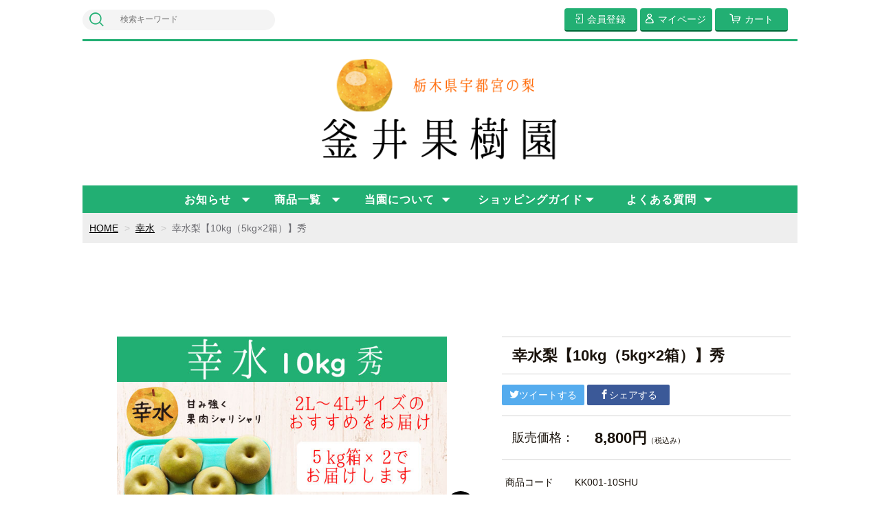

--- FILE ---
content_type: text/html;charset=UTF-8
request_url: https://kamaikajuen.com/item-detail/884203
body_size: 7649
content:
<!DOCTYPE html>
<html lang="ja">

<head>
	<meta charset="utf-8">
	<meta http-equiv="X-UA-Compatible" content="IE=edge">
	<meta name="viewport" content="width=device-width">
	<meta name="format-detection" content="telephone=no">
	<title>釜井果樹園｜【幸水10kg】贈答用梨（秀）｜栃木宇都宮の梨 | 釜井果樹園</title>

	<meta property="og:site_name" content="釜井果樹園"> 
	<!-- 商品詳細の場合 -->
	<meta name="description" content="栃木宇都宮の梨【幸水10kg】贈答用梨（秀）のページです。釜井果樹園はにっこり、幸水、豊水、あきづき、新高などの新鮮で美味しい梨を産地直送でお届けしています。釜井果樹園（釜井梨園）　栃木県宇都宮市平出町2755　電話：028-661-0893　">
	<meta property="og:image" content="https://image.raku-uru.jp/01/18809/169/image_kosui10_1631844726375.jpg">
	<meta property="og:title" content="釜井果樹園｜【幸水10kg】贈答用梨（秀）｜栃木宇都宮の梨">
	<meta property="og:type" content="">
	<meta property="og:url" content="https://kamaikajuen.com/item-detail/884203">
	<meta property="og:description" content="栃木宇都宮の梨【幸水10kg】贈答用梨（秀）のページです。釜井果樹園はにっこり、幸水、豊水、あきづき、新高などの新鮮で美味しい梨を産地直送でお届けしています。釜井果樹園（釜井梨園）　栃木県宇都宮市平出町2755　電話：028-661-0893　"> 
	
		<link rel="shortcut icon" href="https://contents.raku-uru.jp/01/18809/14/favicon.ico">
	<link rel="icon" type="image/vnd.microsoft.icon" href="https://contents.raku-uru.jp/01/18809/14/favicon.ico">
		<link href="https://kamaikajuen.com/getCss/3" rel="stylesheet" type="text/css">
	<!--[if lt IE 10]>
		<style type="text/css">label:after {display:none;}</style>
	<![endif]-->
	
<meta name="referrer" content="no-referrer-when-downgrade">
		<link rel="canonical" href="https://kamaikajuen.com/item-detail/884203">		</head>

<body ontouchstart="">
<div id="wrapper">

<header id="header">
<div class="logo">
<h1 class="site-name"><a href="/"><img src="https://image.raku-uru.jp/01/18809/2/logo_ec_1622787682768.png" alt="釜井果樹園"></a></h1>
</div><!--//logo-->
<div class="menubtn"><a href="#" id="jq-open-btn"><b>MENU</b></a></div>
</header>

<nav id="global-nav">

<div class="header-top">
<div class="search-area">
<form action="/search" method="post" class="searchform3">
		<input  type="text" name="searchWord" placeholder="検索キーワード" class="sbox3" >
		<button class="sbtn3" type="submit"></button>
</form>
</div><!--//search-area-->

<ul class="header-menu">
		<li class="entry"><a href="https://cart.raku-uru.jp/member/regist/input/9efaea30c0deec0c8b7b15bce2051c9f"><i>会員登録</i></a></li>
						<li class="mypage"><a href="https://cart.raku-uru.jp/mypage/login/9efaea30c0deec0c8b7b15bce2051c9f"><i>マイページ</i></a></li>
		<li class="cart"><a href="https://cart.raku-uru.jp/cart/9efaea30c0deec0c8b7b15bce2051c9f"><i>カート</i></a></li>
</ul>
</div><!--//header-top-->

<ul class="cat-menu">
	<!--お知らせ▼-->
	<li class="cat-dropdown"><b>お知らせ</b>
		<ul class="menu-open">
			<li><a href="https://ameblo.jp/kamainashiyasan/" target="blank">お知らせブログ</a></li>
		</ul><!--//menu-dropdown-->
	</li><!--//cat-menu -->
	<!--お知らせ▲-->

	<!--キャンペーン▼-->
		  		<!--キャンペーン▲-->
	<!--カテゴリ▼-->
		                		<li class="cat-dropdown"><b>商品一覧</b>
		<ul class="menu-open">
		 			<li><a href="/item-list?categoryId=55654">幸水</a>
							</li>
		  			<li><a href="/item-list?categoryId=55655">豊水</a>
							</li>
		  			<li><a href="/item-list?categoryId=55656">あきづき</a>
							</li>
		  			<li><a href="/item-list?categoryId=55658">にっこり</a>
							</li>
		 		</ul><!--//menu-open-->
	</li><!--//cat-dropdown-->
		<!--カテゴリ▲-->

	<!--当園のこと▼-->
	<li class="cat-dropdown"><b>当園について</b>
		<ul class="menu-open">
			<li><a href="https://www.kamainashiyasan.com/aboutus" target="blank">当園のご紹介</a></li>
			<li><a href="https://kamainashiyasan.com/aboutus#map" target="blank">アクセス</a></li>
			<li><a href="https://www.kamainashiyasan.com/work" target="blank">梨作りの一年</a></li>

		</ul><!--//menu-open-->
	</li><!--//cat-dropdown-->
	<!--当園のこと▲-->

	<!--ショッピングガイド▼-->
	<li class="cat-dropdown"><b>ショッピングガイド</b>
		<ul class="menu-open">
			<li><a href="https://kamaikajuen.com/law" target="blank">特定商取引法に基づく表記</a></li>
			<li><a href="https://kamaikajuen.com/privacy" target="blank">個人情報保護方針</a></li>
			<li><a href="https://kamaikajuen.com/fee" target="blank">送料について</a></li>
			<li><a href="https://kamaikajuen.com/membership" target="blank">会員規約</a></li>

		</ul><!--//menu-dropdown-->
	</li><!--//cat-menu -->
	<!--ショッピングガイド▲-->

	<!--よくある質問▼-->
	<li class="cat-dropdown"><b>よくある質問</b>
		<ul class="menu-open">
			<li><a href="https://www.kamainashiyasan.com/faq" target="blank">よくある質問</a></li>
			<li><a href="https://kamainashiyasan.com/list#kobanashi" target="blank">梨の小話</a></li>
			<li><a href="https://kamainashiyasan.com/list#hozon" target="blank">梨の保存方法</a></li>
		</ul><!--//menu-dropdown-->
	</li><!--//cat-menu -->
	<!--よくある質問▲-->
</ul><!--//cat-menu-->

</nav><!--//global-nav-->

<div id="container">
<!--パンくず▼-->
<div class="breadcrumbs">
<div class="inner">
	<ol>
		 		<li><a href="/" itemprop="url">HOME</a></li>
		  		<li><a href="/item-list?categoryId=55654" itemprop="url">幸水</a></li>
		  		<li><strong>幸水梨【10kg（5kg&times;2箱）】秀</strong></li>
		 	</ol>
</div>
</div>
<!--パンくず▲-->


<article id="main">

<form action="https://cart.raku-uru.jp/incart" method="post" id="cms0002d02Form">

<div class="item-detail-txt2 wysiwyg-data">
<br></div><!--//item-detail-txt2-->

<div id="item-detail">
<div class="item-2column">

<div class="item-detail-left">

<!--メイン画像-->
<div class="item-detail-photo-main raku-item-photo-main">
	<div class="item-detail-photo" id="jq_item_photo_list">
		<ul class="cl">
		<li class="active"><img src="https://image.raku-uru.jp/01/18809/170/image_kosui10_1631844747797_1200.jpg" alt=""></li>
				<li><img src="https://image.raku-uru.jp/01/18809/115/image_kosui010_1629442275625_1200.jpg" alt=""></li>
				<li><img src="https://image.raku-uru.jp/01/18809/38/image_kosui006_1625637160005_1200.jpg" alt=""></li>
				<li><img src="https://image.raku-uru.jp/01/18809/118/image_kosui014_1629442559747_1200.jpg" alt=""></li>
				<li><img src="https://image.raku-uru.jp/01/18809/269/361112610_277324304889511_1985509636713506316_n_1754639206770_1200.jpg" alt=""></li>
				<li><img src="https://image.raku-uru.jp/01/18809/119/image_kosui013_1629442560602_1200.jpg" alt=""></li>
				</ul>
	</div><!--//item-detail-photo-->

	<div id="jqitem-backbtn" class="item-detail-photo-backbtn"><a href="#"></a></div>
	<div id="jqitem-nextbtn" class="item-detail-photo-nextbtn"><a href="#"></a></div>
</div><!--//item-detail-photo-main-->
<!--サムネイル画像-->
<div class="item-detail-thumb">
	<div class="item-detail-thumb-photo raku-item-thumb-photo active"><a href="#"><img src="https://image.raku-uru.jp/01/18809/170/image_kosui10_1631844747797_400.jpg" alt=""></a></div>
		<div class="item-detail-thumb-photo raku-item-thumb-photo"><a href="#"><img src="https://image.raku-uru.jp/01/18809/115/image_kosui010_1629442275625_400.jpg" alt=""></a></div>
		<div class="item-detail-thumb-photo raku-item-thumb-photo"><a href="#"><img src="https://image.raku-uru.jp/01/18809/38/image_kosui006_1625637160005_400.jpg" alt=""></a></div>
		<div class="item-detail-thumb-photo raku-item-thumb-photo"><a href="#"><img src="https://image.raku-uru.jp/01/18809/118/image_kosui014_1629442559747_400.jpg" alt=""></a></div>
		<div class="item-detail-thumb-photo raku-item-thumb-photo"><a href="#"><img src="https://image.raku-uru.jp/01/18809/269/361112610_277324304889511_1985509636713506316_n_1754639206770_400.jpg" alt=""></a></div>
		<div class="item-detail-thumb-photo raku-item-thumb-photo"><a href="#"><img src="https://image.raku-uru.jp/01/18809/119/image_kosui013_1629442560602_400.jpg" alt=""></a></div>
	</div><!--//item-detail-thumb-->
</div><!--//item-detail-left-->

<div class="item-detail-right">

<div class="item-detail-head">
<h1 class="ttl">幸水梨【10kg（5kg&times;2箱）】秀</h1>
</div><!--//item-head-->

<div class="item-detail-share">
	<ul>
	<li class="twitter"><a href="http://twitter.com/share?url=https://kamaikajuen.com/item-detail/884203&text=幸水梨【10kg（5kg&times;2箱）】秀" target="_blank"><i class="icon-tw"></i>ツイートする</a></li>
	<li class="facebook"><a href="http://www.facebook.com/share.php?u=https://kamaikajuen.com/item-detail/884203" onclick="window.open(this.href, 'FBwindow', 'width=650, height=450, menubar=no, toolbar=no, scrollbars=yes'); return false;"><i class="icon-facebook"></i>シェアする</a></li>
	</ul>
</div><!--//item-detail-share-->

<div class="item-detail-block">

<div class="item-detail-price">
	<dl>
	<dt>販売価格：</dt>
	<dd><b class="price raku-item-vari-price-num">8,800円</b><span class="tax raku-item-vari-tax">（税込み）</span></dd>
	</dl>
</div><!--//item-detail-price-->

<div class="item-detail-block-in">
	<div class="item-detail-memberprice"  style="display:none" >
		<dl>
		<dt>会員価格</dt>
		<dd><span class="item-detail-vari-memberprice-num raku-item-vari-memberprice-num"></span><span class="item-detail-vari-memberprice-tax raku-item-vari-membertax">（税込み）</span></dd>
		</dl>
	</div>
	<div class="item-detail-normalprice"  style="display:none" >
		<dl>
		<dt>通常価格</dt>
		<dd><span class="item-detail-vari-normalprice-num raku-item-vari-normalprice-num"></span><span class="item-detail-vari-normalprice-tax raku-item-vari-normaltax">（税込み）</span></dd>
		</dl>
	</div>
	<div class="item-detail-stock"  style="display:none" >
		<dl>
		<dt>在庫</dt>
		<dd class="raku-item-vari-stock"></dd>
		</dl>
	</div>
	<div class="item-detail-itemcode" >
		<dl>
		<dt>商品コード</dt>
		<dd class="raku-item-vari-itemcode">KK001-10SHU</dd>
		</dl>
	</div>
	<div class="item-detail-jancode"  style="display:none" >
		<dl>
		<dt>JANコード</dt>
		<dd class="raku-item-vari-jancode"></dd>
		</dl>
	</div>
</div><!--//item-detail-block-in-->

</div><!--//item-detail-block-->

<!--CART▼-->
<div class="item-detail-cart">

			<input type="hidden" name="variationId" value="1071515">
	
	<p>日付指定不可</p>
	<div class="item-detail-select">
		<label for="attrValues">
			<select name="attrValues">
									<option value="同意(8/15頃から順次発送)"  selected="selected" >同意(8/15頃から順次発送)</option>
							</select>
		</label>
	</div>

<div class="js-counter-wrap">
	<p>数量</p>
	<div class="item-detail-num-count">
		<div class="item-detail-num-minus"><a href="#">-</a></div>
		<div class="item-detail-num"><input type="number" name="itemQuantity" class="jq-num-count" value="1" maxlength="3" max="999" min="1"></div>
		<div class="item-detail-num-plus"><a href="#">+</a></div>
	</div><!--//item-detail-num-count-->
</div><!--//js-counter-wrap-->




	<div class="item-detail-cart-action">
		<div class="item-dtail-outofoperiod">販売期間外のため注文いただけません。</div>
	</div>


<div class="item-block">
	<div class="item-detail-spec">
			<dl>
		<dt>カテゴリー</dt>
		<dd>幸水</dd>
		</dl>
											<dl>
		<dt>販売期間</dt>
		<dd>2025/08/01&#65374;2025/08/25 12:30</dd>
		</dl>
				<div class="item-detail-txt3 wysiwyg-data">
		<span>
<b>送料：10kg箱（120サイズ）</b><br>
◎北海道・九州：1,750円<br>
◎北東北(青森・秋田・岩手)・関西：1,450円<br>
◎南東北(宮城・山形・福島)・関東・<br>
　信越・中部・北陸：1,400円<br>
◎中国・四国：1,650円<br>
◎沖縄：2,750円
</span><div><span><br></span></div><div><div>こちらの商品は冷蔵便でお送りします。</div><div>＋クール便料金が掛かります。</div><div>送料についての詳細は<a href="https://kamaikajuen.com/fee">こちら</a>もご確認ください。</div></div>		</div>
		
</div><!--//item-detail-spec-->
</div><!--//item-block-->

</div><!--//item-detail-cart-->
<!--CART▲-->

</div><!--//item-detail-right-->

</div><!--//item-2column-->

<div class="item-footer">
<h2 class="title1">商品詳細</h2>
	<div class="item-detail-txt1 wysiwyg-data">
	<div style=""><div><font face="Arial"><span style="color: rgb(34, 175, 115); font-size: large; background-color: rgb(255, 255, 255);">◎幸水の特徴</span><br style="box-sizing: border-box; color: rgb(34, 175, 115); font-size: large; background-color: rgb(255, 255, 255);"><span style="color: rgb(34, 175, 115); font-size: large; background-color: rgb(255, 255, 255);">幸水は酸味が少なく甘くてジューシーな品種です。</span><br style="box-sizing: border-box; color: rgb(34, 175, 115); font-size: large; background-color: rgb(255, 255, 255);"><span style="color: rgb(34, 175, 115); font-size: large; background-color: rgb(255, 255, 255);">やわらかい果肉とみずみずしさで上品な食感が特徴です。</span><br style="box-sizing: border-box; color: rgb(34, 175, 115); font-size: large; background-color: rgb(255, 255, 255);"><span style="color: rgb(34, 175, 115); font-size: large; background-color: rgb(255, 255, 255);">果実の大きさは平均で約250～300gくらい。日持ちは1週間程度です。</span><br style="box-sizing: border-box; color: rgb(34, 175, 115); font-size: large; background-color: rgb(255, 255, 255);"><span style="color: rgb(34, 175, 115); font-size: large; background-color: rgb(255, 255, 255);">果肉が緻密で特有の香りがある梨です。</span><br style="box-sizing: border-box; color: rgb(34, 175, 115); font-size: large; background-color: rgb(255, 255, 255);"><span style="color: rgb(34, 175, 115); font-size: large; background-color: rgb(255, 255, 255);">暑いこの時期に冷蔵庫で冷やしてお召し上がりいただくと最高です。</span></font></div><div><span style="color: rgb(34, 175, 115); font-size: large; background-color: rgb(255, 255, 255);"><font face="Arial"><br></font></span></div><div><div><span style="font-size: large;"><font face="Arial">◎産地：栃木県産</font></span></div><div><font size="4" face="Arial">◎品種：幸水（こうすい）</font></div><div><span style="font-size: large;"><font face="Arial">◎賞味期限：冷蔵庫保管でお届けから5日以内にお召し上がりください。</font></span></div></div></div><div style=""><font face="Arial"><span style="font-size: large;">◎</span><font size="4">内容量：10kg（5kg箱×2個でお届けします）<br></font><span style="font-size: large;">◎</span><font size="4">規格：2Lサイズ～4Lサイズのおすすめをお届けします。<br>
◎個数：24個～32個入り<br></font><span style="font-size: large;">◎</span><font size="4">等級：秀</font></font></div><div style=""><font face="Arial"><font size="4">　※贈答用の等級で形がよく傷や凹みのない厳選した梨です。<br></font><u style="font-size: large;">◎お届け期間：</u><u style="font-size: large;"><font color="#ff0000">8月15日頃から順次発送</font></u><u style="font-size: large;">します。</u></font></div><div style=""><font size="4" face="Arial"><br></font></div><div style=""><font face="Arial"><span style="font-size: large;">◎</span><font size="4">備考：</font></font></div><div style=""><font face="Arial"><span style="font-size: large;">※</span><font size="4">申し訳ございませんが日付の指定は原則承れません。<br></font></font><div><font face="Arial"><span style="font-size: large;">※</span><font size="4">時間指定は可能ですのでご利用くださいませ。</font></font></div><font face="Arial"><span style="font-size: large;">※天候・収穫状況などにより発送が早まる又は遅れる場合がございます。</span><br style="font-size: large;"><span style="font-size: large;">※生ものですのでお早めにお召し上がりください。</span></font></div><div style=""><font face="Arial"><font size="4">※画像はイメージです。<br>
※箱入荷の関係上、配送箱が予告なく変更する場合がございます。<br></font><span style="font-size: large;">※二重包装、ショッピング袋対応不可</span></font></div><div style=""><font face="Arial"><span style="font-size: large;"><br></span></font></div><div style=""><font face="Arial"><span style="font-size: large;"><br></span></font></div><div style=""><div style="box-sizing: border-box; margin: 0px; padding: 0px; border: 0px; font-size: 14px; vertical-align: baseline; unicode-bidi: embed; color: rgb(26, 19, 12); background-color: rgb(255, 255, 255);"><font size="4" face="Arial" style="box-sizing: border-box;">【注意事項】</font></div><div style="box-sizing: border-box; margin: 0px; padding: 0px; border: 0px; font-size: 14px; vertical-align: baseline; unicode-bidi: embed; color: rgb(26, 19, 12); background-color: rgb(255, 255, 255);"><font size="4" face="Arial" style="box-sizing: border-box;">1か所に複数商品を送りたい場合、複数梱包をバンドでまとめて</font></div><div style="box-sizing: border-box; margin: 0px; padding: 0px; border: 0px; font-size: 14px; vertical-align: baseline; unicode-bidi: embed; color: rgb(26, 19, 12); background-color: rgb(255, 255, 255);"><font size="4" face="Arial" style="box-sizing: border-box;">出荷する方法を取り、なるべく送料を抑えて出荷させて頂きます。</font></div><div style="box-sizing: border-box; margin: 0px; padding: 0px; border: 0px; font-size: 14px; vertical-align: baseline; unicode-bidi: embed; color: rgb(26, 19, 12); background-color: rgb(255, 255, 255);"><font size="4" face="Arial" style="box-sizing: border-box;">例えば、1か所に梨10kgを注文したい場合は<a href="https://kamaikajuen.com/item-detail/884262">5kg</a>を数量2ではなく、</font></div><div style="box-sizing: border-box; margin: 0px; padding: 0px; border: 0px; font-size: 14px; vertical-align: baseline; unicode-bidi: embed; color: rgb(26, 19, 12); background-color: rgb(255, 255, 255);"><font size="4" face="Arial" style="box-sizing: border-box;"><a href="https://kamaikajuen.com/item-detail/884203">10kg箱</a>を数量1でご注文頂けますようお願い致します。</font></div><div style="box-sizing: border-box; margin: 0px; padding: 0px; border: 0px; font-size: 14px; vertical-align: baseline; unicode-bidi: embed; color: rgb(26, 19, 12); background-color: rgb(255, 255, 255);"><span style="font-size: large;"><font face="Arial">幸水商品ラインナップ↓</font></span></div><div style="box-sizing: border-box; margin: 0px; padding: 0px; border: 0px; vertical-align: baseline; unicode-bidi: embed; color: rgb(26, 19, 12); background-color: rgb(255, 255, 255);"><font face="Arial"><font size="5"><font style="box-sizing: border-box;"><a href="https://kamaikajuen.com/item-detail/884262">幸水5kg</a>・</font></font><font style="font-size: x-large; box-sizing: border-box;"><a href="https://kamaikajuen.com/item-detail/884203">10kg</a>・<a href="https://kamaikajuen.com/item-detail/1205810">15kg</a></font></font></div><div style="color: rgb(26, 19, 12);"><a href="https://kamaikajuen.com/item-detail/884299" style="font-family: Arial; font-size: x-large; background-color: rgb(255, 255, 255);">幸水3kg</a><span style="font-family: Arial; font-size: x-large; background-color: rgb(255, 255, 255);">・</span><a href="https://kamaikajuen.com/item-detail/1205826" style="font-family: Arial; font-size: x-large; background-color: rgb(255, 255, 255);">6kg</a><span style="font-family: Arial; font-size: x-large; background-color: rgb(255, 255, 255);">・</span><a href="https://kamaikajuen.com/item-detail/1205830" style="font-family: Arial; font-size: x-large; background-color: rgb(255, 255, 255);">9kg</a></div><div style="color: rgb(26, 19, 12);"><font size="4" face="Arial"><br></font></div><div style="color: rgb(26, 19, 12);"><font size="4" face="Arial">【保存方法】</font></div><div style="color: rgb(26, 19, 12);"><font size="4" face="Arial">新聞紙やキッチンペーパーなどにくるみ、乾燥防止の為、</font></div><div style="color: rgb(26, 19, 12);"><font size="4" face="Arial">密封しない程度でビニール袋に入れ、冷暗所(野菜室)に保存するのがオススメです。</font></div><div style="color: rgb(26, 19, 12);"><span style="font-size: large;"><font face="Arial">※個体や保存方法により異なりますのでご了承ください。</font></span></div></div>	</div>
</div><!--//item-footer-->

<div class="item-detail-block">
<div class="item-head">
<h2 class="title1">RECOMMENDED ITEMS</h2>
<div class="sub-title">こんな商品も買われています</div>
</div><!--//item-head-->

<ul class="list-product col-6">
<!--商品リスト▼-->
<li>
	<div class="item-photo">		<a href="/item-detail/884262">		<img src="https://image.raku-uru.jp/01/18809/84/image_kosui5_1628473786841_400.jpg" alt="幸水梨【5kg】秀"> </a>
	</div>
	<div class="item-info">
	<p class="item-name"><a href="/item-detail/884262">幸水梨【5kg】秀</a></p>
	<p class="item-price">4,400円<span class="tax">（税込み）</span></p>
		</div>
</li>
<li>
	<div class="item-photo">		<a href="/item-detail/1205810">		<img src="https://image.raku-uru.jp/01/18809/220/image_kosui15_1659484700403_400.jpg" alt="幸水梨【15kg（5kg&times;3箱）】秀"> </a>
	</div>
	<div class="item-info">
	<p class="item-name"><a href="/item-detail/1205810">幸水梨【15kg（5kg&times;3箱）】秀</a></p>
	<p class="item-price">13,200円<span class="tax">（税込み）</span></p>
		</div>
</li>
<li>
	<div class="item-photo">		<a href="/item-detail/884299">		<img src="https://image.raku-uru.jp/01/18809/88/image_kosui3_1628474728988_400.jpg" alt="幸水梨【3kg】秀"> </a>
	</div>
	<div class="item-info">
	<p class="item-name"><a href="/item-detail/884299">幸水梨【3kg】秀</a></p>
	<p class="item-price">3,000円<span class="tax">（税込み）</span></p>
		</div>
</li>
<!--商品リスト▲-->

</ul><!--//list-product-->

</div><!--//item-detail-block-->

</div><!--//item-detail-->

	<input type="hidden" name="itemId" value="884203">
	<input type="hidden" name="shpHash" value="9efaea30c0deec0c8b7b15bce2051c9f">
</form>

</article><!--//main-->


<div id="secondary">

	<div class="left-block">
	<div class="footer-logo"><a href="/">
		<img src="https://image.raku-uru.jp/01/18809/4/logo_ec_1622788293096.png" alt="釜井果樹園">	</a></div>
	<ul class="sns">
		<li><a href="http://twitter.com/share?url=https://kamaikajuen.com&text=釜井果樹園" target="_blank" class="twitter"></a></li>
		<li><a href="http://www.facebook.com/share.php?u=https://kamaikajuen.com" onclick="window.open(this.href, 'FBwindow', 'width=650, height=450, menubar=no, toolbar=no, scrollbars=yes'); return false;" class="facebook"></a></li>
	</ul>
	
	</div><!--//left-block-->

	<div class="right-block">
	
	<!--▼カレンダー-->
		<div class="secondary-head">
	<h3 class="title2">CALENDAR</h3>
	</div>
	
	<div class="block-in">
			<div class="schedule-area2">
		<div class="months">2026年01月</div>
		<div class="calendar">
		<table>
		<thead>
		<tr>
			<th class="sun">日</th>
			<th class="mon">月</th>
			<th class="tue">火</th>
			<th class="wed">水</th>
			<th class="thu">木</th>
			<th class="fri">金</th>
			<th class="sat">土</th>
		</tr>
		</thead>
		<tbody>
				<tr>
			<td class="sun ">
						</td>
			<td class="mon ">
						</td>
			<td class="tue ">
						</td>
			<td class="wed ">
						</td>
			<td class="thu  e1 ">
			<i>1</i>			</td>
			<td class="fri  e1 ">
			<i>2</i>			</td>
			<td class="sat  e1 ">
			<i>3</i>			</td>
		</tr>
				<tr>
			<td class="sun  e1 ">
			<i>4</i>			</td>
			<td class="mon  e1 ">
			<i>5</i>			</td>
			<td class="tue  e1 ">
			<i>6</i>			</td>
			<td class="wed  e1 ">
			<i>7</i>			</td>
			<td class="thu  e1 ">
			<i>8</i>			</td>
			<td class="fri  e1 ">
			<i>9</i>			</td>
			<td class="sat  e1 ">
			<i>10</i>			</td>
		</tr>
				<tr>
			<td class="sun  e1 ">
			<i>11</i>			</td>
			<td class="mon  e1 ">
			<i>12</i>			</td>
			<td class="tue  e1 ">
			<i>13</i>			</td>
			<td class="wed  e1 ">
			<i>14</i>			</td>
			<td class="thu  e1 ">
			<i>15</i>			</td>
			<td class="fri  e1 ">
			<i>16</i>			</td>
			<td class="sat  e1 ">
			<i>17</i>			</td>
		</tr>
				<tr>
			<td class="sun  e1 ">
			<i>18</i>			</td>
			<td class="mon  e1 ">
			<i>19</i>			</td>
			<td class="tue  e1 ">
			<i>20</i>			</td>
			<td class="wed  e1 ">
			<i>21</i>			</td>
			<td class="thu  e1 ">
			<i>22</i>			</td>
			<td class="fri  e1 ">
			<i>23</i>			</td>
			<td class="sat  e1 ">
			<i>24</i>			</td>
		</tr>
				<tr>
			<td class="sun  e1 ">
			<i>25</i>			</td>
			<td class="mon  e1 ">
			<i>26</i>			</td>
			<td class="tue  e1 ">
			<i>27</i>			</td>
			<td class="wed  e1 ">
			<i>28</i>			</td>
			<td class="thu  e1 ">
			<i>29</i>			</td>
			<td class="fri  e1 ">
			<i>30</i>			</td>
			<td class="sat  e1 ">
			<i>31</i>			</td>
		</tr>
				</tbody>
		</table>
		</div><!--//calendar-->
		</div><!--//schedule-area2-->
			<div class="schedule-area2">
		<div class="months">2026年02月</div>
		<div class="calendar">
		<table>
		<thead>
		<tr>
			<th class="sun">日</th>
			<th class="mon">月</th>
			<th class="tue">火</th>
			<th class="wed">水</th>
			<th class="thu">木</th>
			<th class="fri">金</th>
			<th class="sat">土</th>
		</tr>
		</thead>
		<tbody>
				<tr>
			<td class="sun ">
			<i>1</i>			</td>
			<td class="mon ">
			<i>2</i>			</td>
			<td class="tue ">
			<i>3</i>			</td>
			<td class="wed ">
			<i>4</i>			</td>
			<td class="thu ">
			<i>5</i>			</td>
			<td class="fri ">
			<i>6</i>			</td>
			<td class="sat ">
			<i>7</i>			</td>
		</tr>
				<tr>
			<td class="sun ">
			<i>8</i>			</td>
			<td class="mon ">
			<i>9</i>			</td>
			<td class="tue ">
			<i>10</i>			</td>
			<td class="wed ">
			<i>11</i>			</td>
			<td class="thu ">
			<i>12</i>			</td>
			<td class="fri ">
			<i>13</i>			</td>
			<td class="sat ">
			<i>14</i>			</td>
		</tr>
				<tr>
			<td class="sun ">
			<i>15</i>			</td>
			<td class="mon ">
			<i>16</i>			</td>
			<td class="tue ">
			<i>17</i>			</td>
			<td class="wed ">
			<i>18</i>			</td>
			<td class="thu ">
			<i>19</i>			</td>
			<td class="fri ">
			<i>20</i>			</td>
			<td class="sat ">
			<i>21</i>			</td>
		</tr>
				<tr>
			<td class="sun ">
			<i>22</i>			</td>
			<td class="mon ">
			<i>23</i>			</td>
			<td class="tue ">
			<i>24</i>			</td>
			<td class="wed ">
			<i>25</i>			</td>
			<td class="thu ">
			<i>26</i>			</td>
			<td class="fri ">
			<i>27</i>			</td>
			<td class="sat ">
			<i>28</i>			</td>
		</tr>
				</tbody>
		</table>
		</div><!--//calendar-->
		</div><!--//schedule-area2-->
		</div><!--//block-in-->
	
	<ul class="list-event">
				<li class="event1">店舗休業日</li>
			</ul>
		<!--▲カレンダー-->
	
	<div class="secondary-head">
	<h3 class="title2">SHOPPING GUIDE</h3>
	</div>

	<ul class="guide-nav">
		<li><a href="/law">特定商取引法に基づく表記</a></li>
		<li><a href="/privacy">個人情報保護方針</a></li>
		<li><a href="/fee">送料について</a></li>
		<li><a href="/membership">会員規約</a></li>
		<li><a href="https://cart.raku-uru.jp/ask/start/9efaea30c0deec0c8b7b15bce2051c9f">お問合せ</a></li>	</ul>
	
	</div><!--//right-block-->

</div><!--//secondary-->
</div><!--//container-->

<footer id="footer">
<div id="page-top"><a href="#wrapper"></a></div>
<div class="copyright">Copyright &copy; 釜井果樹園 All Rights Reserved.</div>
</footer><!--//footer-->

</div><!--//wrapper-->
<div class="overlay"></div>
	<script src="https://image.raku-uru.jp/cms/yt00016/js/jquery-1.12.4.min.js" type="text/javascript"></script>
	<script src="https://image.raku-uru.jp/cms/yt00016/js/jquery-ui-1.11.4.min.js" type="text/javascript"></script>
	<script src="https://image.raku-uru.jp/cms/yt00016/js/jquery.flicksimple.js" type="text/javascript"></script>
	<script src="https://image.raku-uru.jp/cms/yt00016/js/common-script.js" type="text/javascript"></script>
	<script src="https://image.raku-uru.jp/cms/yt00016/js/shop-script.js" type="text/javascript"></script>

</body>
</html>


--- FILE ---
content_type: text/css;charset=UTF-8
request_url: https://kamaikajuen.com/getCss/3
body_size: 18086
content:
@charset "UTF-8";
@import url("https://image.raku-uru.jp/cms/fontcss/font.css");
/* reset
--------------------------------------*/
html, body, div, span, applet, object, iframe,
h1, h2, h3, h4, h5, h6, p, blockquote, pre,
a, abbr, acronym, address, big, cite, code,
del, dfn, em, img, ins, kbd, q, s, samp,
small, strike, strong, sub, sup, tt, var,
b, u, i, center,
dl, dt, dd, ol, ul, li, fieldset, form, label, legend,
table, caption, tbody, tfoot, thead, tr, th, td,
article, aside, canvas, details, embed, figure, figcaption,
footer, header, hgroup, menu, nav, output, ruby, section, summary,
time, mark, audio, video {
  margin: 0;
  padding: 0;
  border: 0;
  font-size: 100%;
  vertical-align: baseline;
}

article, aside, details, figcaption, figure,
footer, header, hgroup, menu, nav, section {
  display: block;
}

body {
  line-height: 1;
  word-wrap: break-word;
  word-break: break-all;
}

nav ul {
  list-style: none;
}

blockquote, q {
  quotes: none;
}

blockquote:before, blockquote:after,
q:before, q:after {
  content: '';
  content: none;
}

ins {
  background-color: #f2f82f;
  color: #171216;
  text-decoration: none;
}

mark {
  background-color: #f2f82f;
  color: #171216;
  font-weight: bold;
}

abbr[title], dfn[title] {
  border-bottom: 1px dotted;
  cursor: help;
}

table {
  border-collapse: collapse;
  border-spacing: 0;
}

del {
  text-decoration: line-through;
}

hr {
  display: block;
  height: 1px;
  border: 0;
  border-top: 1px solid #d2d2d2;
  margin: 1.0rem 0;
  padding: 0;
}

input, select {
  vertical-align: middle;
}

img {
  border: none;
  vertical-align: middle;
  line-height: 0;
}

/*--------------------------------------
  'sm': 'screen and(max-width: 480px)
  'md': 'screen and(min-width: 768px)
  'lg': 'screen and(min-width: 960px)
  'xl': 'screen and(min-width: 1200px)

  #common
--------------------------------------*/
* {
  -moz-box-sizing: border-box;
  -webkit-box-sizing: border-box;
  -o-box-sizing: border-box;
  -ms-box-sizing: border-box;
  box-sizing: border-box;
}

html {
  font-size: 62.5%;
}

body {
  font-family: "ヒラギノ角ゴ Pro W3", "Hiragino Kaku Gothic Pro", "游ゴシック", "Yu Gothic", "游ゴシック体", "YuGothic", "Meiryo UI", "メイリオ", Meiryo, "ＭＳ Ｐゴシック", "MS PGothic", sans-serif;
  color:#1a130c;
  background:#fff ;
}

input, textarea, button, select, i {
  font-family: "ヒラギノ角ゴ Pro W3", "Hiragino Kaku Gothic Pro", "游ゴシック", "Yu Gothic", "游ゴシック体", "YuGothic", "Meiryo UI", "メイリオ", Meiryo, "ＭＳ Ｐゴシック", "MS PGothic", sans-serif;
}

a,
a:visited {
  color:#000;
  text-decoration: none;
}

a:hover,
button:hover {
  color:#22af73;
  text-decoration: underline;
}

a img:hover {
  filter: alpha(opacity=70);
  -moz-opacity: 0.7;
  opacity: 0.7;
}

a, a:hover {
  -webkit-transition: 0.3s;
  -moz-transition: 0.3s;
  -o-transition: 0.3s;
  transition: 0.3s;
}

img {
  max-width: 100%;
  height: auto;
  border: none;
}

h1, h2, h3, h4, h5, h6 {
  font-feature-settings: "palt";
}

/*  TEXTカラー
--------------------------------------*/
.txt-wt {
  color: #fff;
}

.txt-red, .red {
  color: #d70035;
}

.txt-blue {
  color: #006eb0;
}

/*  調整用
--------------------------------------*/
.none_bg {
  background: none !important;
}

.none_bd {
  border: none !important;
}

.none_bd_top {
  border-top: none !important;
}

/* 改行 */
.no_br br {
  display: none;
}

.on_br br {
  display: block;
}

@media screen and (min-width: 960px) {
  .no_br br {
    display: block;
  }

  .on_br br {
    display: none;
  }
}
/* TEXT配置 */
.txt_center {
  text-align: center !important;
}

.txt_right {
  text-align: right !important;
}

.txt_left {
  text-align: left !important;
}

/*  文字ツメ */
.txt_spac {
  letter-spacing: -1px;
}

.txt_spac_pl {
  letter-spacing: 2px;
}

.bold {
  font-weight: bold;
}

/* margin・padding
--------------------------------------*/
.mt0 {
  margin-top: 0px !important;
}

.mb0 {
  margin-bottom: 0px !important;
}

.pt0 {
  padding-top: 0px !important;
}

.pb0 {
  padding-bottom: 0px !important;
}

.mt5 {
  margin-top: 5px !important;
}

.mb5 {
  margin-bottom: 5px !important;
}

.pt5 {
  padding-top: 5px !important;
}

.pb5 {
  padding-bottom: 5px !important;
}

.mt10 {
  margin-top: 10px !important;
}

.mb10 {
  margin-bottom: 10px !important;
}

.pt10 {
  padding-top: 10px !important;
}

.pb10 {
  padding-bottom: 10px !important;
}

.mt15 {
  margin-top: 15px !important;
}

.mb15 {
  margin-bottom: 15px !important;
}

.pt15 {
  padding-top: 15px !important;
}

.pb15 {
  padding-bottom: 15px !important;
}

.mt20 {
  margin-top: 20px !important;
}

.mb20 {
  margin-bottom: 20px !important;
}

.pt20 {
  padding-top: 20px !important;
}

.pb20 {
  padding-bottom: 20px !important;
}

.mt25 {
  margin-top: 25px !important;
}

.mb25 {
  margin-bottom: 25px !important;
}

.pt25 {
  padding-top: 25px !important;
}

.pb25 {
  padding-bottom: 25px !important;
}

/*  共通CSS
--------------------------------------*/
em, i, cite {
  font-style: normal;
}

strong, b {
  font-weight: bold;
}

blockquote, q {
  border-left: 4px solid #d2d2d2;
  margin: 0 0 2.4em 1rem;
  position: relative;
  display: block;
  color: #4a515c;
}
blockquote:after, q:after {
  content: "”";
  font-size: 90px;
  line-height: 0em;
  color: #dcdce0;
  position: absolute;
  right: 0;
  top: 100%;
}
blockquote p:last-child, q p:last-child {
  margin-bottom: 0;
}

/* FOAM
--------------------------------------*/
/* OSi　リセット */
input[type="submit"],
input[type="button"] {
  border-radius: 0;
  -webkit-box-sizing: content-box;
  -webkit-appearance: button;
  appearance: button;
  border: none;
  box-sizing: border-box;
}
input[type="submit"]::-webkit-search-decoration,
input[type="button"]::-webkit-search-decoration {
  display: none;
}
input[type="submit"]::focus,
input[type="button"]::focus {
  outline-offset: -2px;
}

input, textarea, select {
  outline: 0;
}

/* 基本スタイル */
input[type="text"], input[type="email"], input[type="url"] {
  background: #fff;
  border: 1px solid #d2d2d2;
  padding: 0.2em 15px;
}
input[type="text"]::focus, input[type="text"]:hover, input[type="email"]::focus, input[type="email"]:hover, input[type="url"]::focus, input[type="url"]:hover {
  border: 1px solid #00AEE3;
}

button {
  cursor: pointer;
}

input[type='checkbox'], input[type="radio"], input[type="submit"] {
  cursor: pointer;
}

textarea {
  border: 1px solid #d2d2d2;
  -moz-border-radius: 4px;
  -webkit-border-radius: 4px;
  border-radius: 4px;
  height: 230px;
  margin: auto;
}

/* 基本table
--------------------------------------*/
table {
  -moz-box-sizing: border-box;
  -webkit-box-sizing: border-box;
  -o-box-sizing: border-box;
  -ms-box-sizing: border-box;
  box-sizing: border-box;
  margin: auto;
}

table table {
  width: 100%;
}

th, td {
  -moz-box-sizing: border-box;
  -webkit-box-sizing: border-box;
  -o-box-sizing: border-box;
  -ms-box-sizing: border-box;
  box-sizing: border-box;
  border: 1px solid #d2d2d2;
  margin: 0 0 -1px 0;
  vertical-align: middle;
  padding:5px;
  display:block;
}

table tr:last-child td:last-child {
  margin-bottom:0;
}

th {
  background: #f6f6f7;
}

/* ご利用ガイド用スタイル */
table.about-tbl {
  margin: 24px auto;
  width: 100%;
}
table.about-tbl th, table.about-tbl td {
  padding: 10px;
}
table.about-tbl a {
  text-decoration: underline;
}

table.shipment-tbl {
  margin-bottom: 30px;
}
table.shipment-tbl table {
  margin-bottom: 15px;
}
table.shipment-tbl th, table.shipment-tbl td {
  font-size: 14px;
}
table.shipment-tbl td {
  padding: 5px 10px;
}
table.shipment-tbl thead th,
table.shipment-tbl thead td {
  text-align: center;
  font-weight: bold;
}
.shipment-tbl-normal-shippoint-point span {
  display: inline-block;
}
.shipment-tbl-tkbsize-defined {
  margin-top: 30px;
}
.shipment-tbl-tkbsize-defined thead td {
  background: #f6f6f7;
}
.shipment-tbl-tkbsize-defined tbody tr td:last-child {
  border-bottom-width: 2px;
}
.shipment-tbl-eidome a {
	text-decoration: underline;
}
@media screen and (min-width: 768px) {
  table.shipment-tbl th {
    max-width:22em;
  }
  table.shipment-tbl table th {
    max-width: 10em;
  }
  .shipment-tbl-tkbsize-defined tbody tr td:last-child {
    border-width: 1px;
  }
}

/* clearfix */
.cl, #header, #container, #main,
.main, #secondary, #footer {
  *zoom: 1;
}
.cl::after, #header::after, #container::after, #main::after,
.main::after, #secondary::after, #footer::after {
  content: "";
  display: block;
  clear: both;
  height: 0;
  visibility: hidden;
}

/* キャリア別表示・非表示 */
.pc {
  display: none;
}

.sp {
  display: block;
}
@media screen and (min-width: 768px) {
  table table {
    min-width: 80%;
    max-width: 100%;
    width: auto;
  }
  th,td {
    margin-right: -1px;
    display: table-cell;
  }
}

@media screen and (min-width: 960px) {
  .pc {
    display: block;
  }

  .sp {
    display: none;
  }
}
/*--------------------------------------
  layout
--------------------------------------*/
#wrapper {
  position: relative;
  height: 100%;
  width: 100%;
}

#header {
  margin: 0 auto;
  position: relative;
  z-index: 2000;
}

#container {
  width: 100%;
  margin: 0 auto;
  text-align: center;
  position: relative;
  overflow: hidden;
}

#main,
.main {
  margin: 0 auto;
  position: relative;
  overflow: hidden;
}

.one-column #main,
.one-column .main {
  width: 100%;
  margin: auto;
}

.inner {
  width: 94%;
  margin: 0 3%;
  height: auto;
  position: relative;
}
@media screen and (min-width: 768px) {
  .inner {
    width: 100%;
    max-width: 1040px;
    margin: 0 auto;
    padding: 0 3%;
  }
}
@media screen and (min-width: 1200px) {
  .inner {
    padding: 0;
  }
}
@media (min-width: 1018px) and (max-width: 1159px) {
  #wrapper {
    width: 95%;
  }
  .inner {
    padding: 0 1%;
  }
}

.inner_980 {
  width: 94%;
  margin: 0 3%;
  height: auto;
  position: relative;
}
@media screen and (min-width: 768px) {
  .inner_980 {
    width: 100%;
    max-width: 980px;
    margin: 0 auto;
    padding: 0 3%;
  }
}
@media screen and (min-width: 1200px) {
  .inner_980 {
    padding: 0;
  }
}

.no_inner {
  width: 100%;
  height: auto;
  margin: 0;
  position: relative;
}
@media screen and (min-width: 768px) {
  .no_inner {
    max-width: 1040px;
    margin: 0 auto;
  }
}

#secondary {
  margin: 0 auto;
  position: relative;
  overflow: hidden;
}

#footer {
  text-align: center;
  position: relative;
}

.layer-bk, .layer-wh {
  width: 100%;
  height: 100%;
  top: 0;
  left: 0;
  z-index: 4;
  padding: 0.5em 0;
}

.layer-bk {
  background: rgba(0, 0, 0, 0.44);
}

.layer-wh {
  background: rgba(255, 255, 255, 0.8);
}

/*--------------------------------------
  共通パーツ
--------------------------------------*/
/* SNS */
.sns li {
  display: inline-block;
}
.sns li a {
  color: #000;
}
.sns li a i {
  font-size: 24px;
  font-size: 2.4rem;
}

/* もっとリンク 右矢印 */
.more-link {
  text-align: right;
  margin-bottom: 1.5em;
  font-size: 14px;
  font-size: 1.4rem;
}
.more-link a {
  display: inline-block;
  text-decoration: none;
}
.more-link a::after {
  content: "\e902";
  font-family: "icomoon";
  color: #0079ff;
  margin-left: 5px;
}
.more-link a:hover {
  color: #106aa7;
  text-decoration: none !important;
}
.more-link a:hover::after {
  color: #106aa7;
}

/* パンくず */
.breadcrumbs {
  margin: 0 10px;
  padding: 6px 10px;
  text-align: left;
  background-color: #eee;
}
.breadcrumbs strong {
  font-weight: normal;
}
.breadcrumbs li {
  max-width: 100%;
  display: inline-block;
  color: #6d6d72;
  font-size: 12px;
  font-size: 1.2rem;
  line-height: 1.78;
}
.breadcrumbs a {
  text-decoration: underline;
}
.breadcrumbs li::after {
  content: " > ";
  margin: 0 5px;
  color: #c9c9c9;
}
.breadcrumbs li:last-child::after {
  content: "";
}
@media screen and (min-width: 600px) {
  .breadcrumbs {
    margin: 0;
    padding: 10px;
  }
}
@media screen and (min-width: 768px) {
  .breadcrumbs li {
    font-size: 14px;
    font-size: 1.4rem;
  }
}
/* ページ送り */
.pager {
  position: relative;
  margin: 0 auto;
  text-align: center;
  width: 94%;
}
.pager .prev,
.pager .next {
  position: absolute;
  top: 50%;
  margin-top: -10px;
  height: 20px;
}
.pager .prev a,
.pager .next a {
  position: relative;
  color: #1a130c;
  line-height: 20px;
}
.pager .prev a::after,
.pager .next a::after {
  position: absolute;
  width: 14px;
}
.pager .prev {
  left: 0;
}
.pager .prev a {
  padding-left: 24px;
}
.pager .prev a::after {
  left: 0;
  content: "\e905";
  font-family: "icomoon";
  font-size: 16px;
}
.pager .next {
  right: 0;
}
.pager .next a {
  padding-right: 24px;
}
.pager .next a::after {
  right: 0;
  content: "\e90b";
  font-family: "icomoon";
  font-size: 16px;
}
@media screen and (min-width: 768px) {
  .pager {
    width: 60%;
  }
}

.page-num {
  display: inline-block;
}
.page-num ul {
  font-size: 0;
}
.page-num ul li {
  font-size: 14px;
  display: inline-block;
  margin: 0 15px;
}
.page-num ul li span {
  font-weight: bold;
  font-size: 16px;
}

/* 〇 */
.page-num2 {
  display: inline-block;
}
.page-num2 ul {
  font-size: 0;
}
.page-num2 ul li {
  font-size: 14px;
  display: inline-block;
  margin: 0 5px;
}
.page-num2 ul li a {
  display: block;
  width: 36px;
  height: 36px;
  text-align: center;
  line-height: 36px;
  -moz-border-radius: 50%;
  -webkit-border-radius: 50%;
  border-radius: 50%;
  border: 1px solid #000;
  color: #000;
}
.page-num2 ul li a:hover {
  background-color: #22af73;
  color: #fff;
  text-decoration: none;
}
.page-num2 ul li span a {
  font-weight: bold;
  background-color: #000;
  color: #fff;
}

/* □ */
.page-num3 {
  display: inline-block;
}
.page-num3 ul {
  font-size: 0;
}
.page-num3 ul li {
  font-size: 14px;
  display: inline-block;
  margin: 0 5px;
}
.page-num3 ul li a {
  display: block;
  width: 36px;
  height: 36px;
  text-align: center;
  line-height: 36px;
  border: 1px solid #000;
  color: #000;
}
.page-num3 ul li a:hover {
  background-color: #22af73;
  color: #fff;
  text-decoration: none;
}
.page-num3 ul li span a {
  font-weight: bold;
  background-color: #000;
  color: #fff;
}

/* CSSボタン */
.css-batu, .css-plus {
  display: inline-block;
  position: relative;
  margin: 0 20px 0 7px;
  padding: 0;
  width: 4px;
  height: 20px;
  background: #000;
  cursor: pointer;
}

/* ×ボタン */
.css-batu {
  transform: rotate(45deg);
}
.css-batu::before {
  display: block;
  content: "";
  position: absolute;
  top: 50%;
  left: -8px;
  width: 20px;
  height: 4px;
  margin-top: -2px;
  background: #000;
}

/* +ボタン */
.css-plus::before {
  display: block;
  content: "";
  position: absolute;
  top: 50%;
  left: -8px;
  width: 20px;
  height: 4px;
  margin-top: -2px;
  background: #000;
}

/*  TOPへ戻る */
#page-top {
  position: fixed;
  height: 44px;
  bottom: 10px;
  right: 0;
  margin: 0 10px;
  font-size: 20px;
  font-size: 2rem;
  z-index: 999;
}
#page-top a {
  text-decoration: none;
  background: #22af73;
  opacity: 0.7;
  width: 40px;
  height: 40px;
  line-height: 36px;
  text-align: center;
  display: inline-block;
  vertical-align: middle;
  -moz-border-radius: 50%;
  -webkit-border-radius: 50%;
  border-radius: 50%;
}
#page-top a::after {
  content: "\e912";
  font-family: 'icomoon';
  color: #fff;
  font-size: 14px;
}
#page-top a:hover {
  text-decoration: none;
}

/*  TOPへ戻る〇 */
#page-top2 {
  position: fixed;
  height: 44px;
  bottom: 20px;
  left: 86%;
  font-size: 20px;
  font-size: 2rem;
  z-index: 999;
}
#page-top2 a {
  background: rgba(255, 255, 255, 0.7);
  text-decoration: none;
  color: #000;
  width: 44px;
  height: 44px;
  text-align: center;
  display: inline-block;
  line-height: 44px;
  vertical-align: middle;
  -moz-border-radius: 50%;
  -webkit-border-radius: 50%;
  border-radius: 50%;
}
#page-top2 a::after {
  content: "\e912";
  font-family: 'icomoon';
  color: #fff;
  font-size: 14px;
}
#page-top2 a:hover {
  text-decoration: none;
}
@media screen and (min-width: 960px) {
  #page-top2 {
    position: absolute;
    top: 0;
  }
}

/*--------------------------------------------
  検索フォームスタイル
--------------------------------------------*/
.searchform1,
.searchform2,
.searchform3,
.searchform4 {
  position: relative;
  height: 36px;
}
.searchform1 input,
.searchform2 input,
.searchform3 input,
.searchform4 input {
  border: none;
}
.searchform1 input[type="text"],
.searchform2 input[type="text"],
.searchform3 input[type="text"],
.searchform4 input[type="text"] {
  padding: 0 15px;
  position: absolute;
}
.searchform1 input[type="submit"],
.searchform2 input[type="submit"],
.searchform3 input[type="submit"],
.searchform4 input[type="submit"] {
  position: absolute;
  padding: 0;
}
.searchform1 button,
.searchform2 button,
.searchform3 button,
.searchform4 button {
  position: absolute;
  padding: 0;
}

/* 虫眼鏡ボタン付き検索（searchform1）
--------------------------------------------*/
.searchform1 input[type="text"] {
  background: #eee;
  border-right: none;
}

.sbox1 {
  height: 36px;
  left: 0;
  top: 0;
  width: 260px;
  width: -webkit-calc(100% - 40px);
  width: calc(100% - 40px);
  border-radius: 2px 0 0 2px;
}
.sbox1:hover {
  border: none;
  background: #FFFDF4;
}

.sbtn1 {
  width: 40px;
  height: 36px;
  right: 0;
  top: 0;
  border-radius: 0 2px 2px 0;
  background: #000;
  color: #fff;
  border: none;
  border-left: none;
  font-size: 16px;
  font-size: 1.6rem;
}
.sbtn1::after {
  content: "\e92b";
  font-family: "icomoon";
  font-size: 20px;
  color: #fff;
}
.sbtn1:hover {
  background: #000;
  color: #fff;
}

/* 検索ボタン付き検索（searchform2）
--------------------------------------------*/
.searchform2 input[type="text"] {
  border-right: none;
  border: 1px solid #bfbfbf;
  background: #fff;
}
.searchform2 input[type="text"]:hover {
  /* border: solid 1px #00b7ee; */
}

.sbox2 {
  height: 36px;
  left: 0;
  top: 0;
  width: 240px;
  width: -webkit-calc(100% - 60px);
  width: calc(100% - 60px);
}

.sbtn2 {
  width: 60px;
  height: 36px;
  right: 0;
  top: 0;
  background: #444444;
  color: #fff;
  border: none;
  border-left: none;
  font-size: 16px;
  font-size: 1.6rem;
}
.sbtn2:hover {
  background: #444444;
  color: #fff;
}

/* 虫眼鏡フレーム内検索（#searchform3）
--------------------------------------------*/
.searchform3 {
  /* border: 2px solid #bfbfbf; */
  height: 40px;
}
.searchform3 input[type="text"] {
  border-right: none;
  border: none;
background: none;
font-size: 1.2rem;
}
.searchform3:hover {
  border: none;
}

.sbox3 {
  height: 36px;
  left: 0;
  top: 0;
  width: 260px;
  width: -webkit-calc(100% - 40px);
  width: calc(100% - 40px);
background: none;
}
.sbox3:hover {
  border: none;
}

.sbtn3 {
  width: 40px;
  height: 36px;
  right: 0;
  top: 0;
  background: none;
  color: #333;
  border: none;
  border-left: none;
  font-size: 16px;
  font-size: 1.6rem;
}
.sbtn3::after {
  content: "\e92b";
  font-family: "icomoon";
  font-size: 20px;
  color: #22af73;
vertical-align: middle;

}
.sbtn3:hover {
  background: none;
  color: #000;
border:none;
}

/* 伸びる検索（searchform4）
--------------------------------------------*/
.searchform4 {
  height: 44px;
  margin: 0 auto;
  position: absolute;
  top: 0;
  width: 44px;
}
.searchform4 input[type="text"] {
  background: #ccc;
  border: none;
  border-radius: 22px;
  color: #333;
  cursor: pointer;
  height: 44px;
  opacity: 0;
  outline: none;
  padding: 5px;
  position: absolute;
  top: 0;
  right: 0;
  transition: all 0.7s;
  width: 44px;
  z-index: 5;
}
.searchform4 input[type="text"]:focus {
  cursor: text;
  opacity: 1;
  width: 300px;
}
.searchform4 input[type="submit"] {
  display: none;
}

.sbtn4 {
  border-radius: 50%;
  display: inline-block;
  height: 44px;
  line-height: 44px;
  margin: 0 auto;
  position: absolute;
  top: 0;
  text-align: center;
  width: 44px;
}
.sbtn4::after {
  content: "\e92b";
  font-family: "icomoon";
  font-size: 20px;
  color: #fff;
}

/*------------------------------
  slider
------------------------------*/
#main-image {
  position: relative;
  margin: 0 auto;
  text-align: center;
  overflow: hidden;
}
#main-image img {
  max-width: 100%;
  max-height: 100%;
}

.main-image-slider {
  position: relative;
  overflow: hidden;
  width: 100%;
  max-width: 1040px;
  height: auto;
  margin: 0 auto;
}
.main-image-slider > ul {
  position: absolute;
  z-index: 100;
  top: 0;
  left: 0;
  display: inline-block;
  overflow: hidden;
  height: 336px;
}
.main-image-slider > ul > li {
  display: inline;
  float: left;
  overflow: hidden;
  width: 1040px;
  height: 336px;
  list-style-type: none;
}
.main-image-slider > ul > li span,
.main-image-slider > ul > li a {
  display: flex;
  width: 100%;
  height: 100%;
  justify-content: center;
  align-items: center;
}

.main-image-prev {
  position: absolute;
  right: 10px;
  top: 50%;
  z-index: 999;
  font-size: 22px;
  margin-top: -16px;
}

.main-image-next {
  position: absolute;
  left: 10px;
  top: 50%;
  z-index: 999;
  font-size: 22px;
  margin-top: -16px;
}

.main-image-prev a,
.main-image-next a {
  display: block;
  width: 24px;
  height: 24px;
  line-height: 30px;
  text-align: center;
}

.main-image-prev a:hover,
.main-image-next a:hover {
  text-decoration: none;
}

.main-image-indicator {
  position: absolute;
  z-index: 999;
  right: 0;
  bottom: 5px;
  left: 0;
}

.main-image-indicator ul {
  text-align: center;
}

.main-image-indicator ul li {
  display: inline-block;
  width: 14px;
  height: 14px;
  margin: 0 8px;
  pacity: .6;
  border: #FFE18C solid 1px;
  border-radius: 50%;
  background-color: transparent;
}

.main-image-indicator ul li.active {
  background-color: #FFE18C;
}

@media screen and (min-width: 600px) {
  #main-image {
    width: 100%;
    overflow: hidden;
    margin: 0;
    text-align: center;
  }

  .main-image-slider > ul {
    height: 460px;
  }
  .main-image-slider > ul > li {
    width: 100%;
  }

  .main-image-indicator {
    bottom: 6px;
  }
  .main-image-indicator ul {
    font-size: 0;
    margin: 0;
    padding: 0;
  }
  .main-image-indicator ul li {
    width: 10px;
    height: 10px;
    margin: 0 4px;
  }
}
@media screen and (min-width: 1019px) {
  .main-image-prev a,
  .main-image-next a {
    display: block;
    width: 30px;
    height: 30px;
    line-height: 20px;
    text-align: center;
  }
}

/*--------------------------------------
  calendar
--------------------------------------*/
.months {
  font-family: 'メイリオ', 'Meiryo', 'Meiryo UI';
  text-align: center;
  padding: 8px 0;
  margin: auto;
  font-size: 18px;
  font-size: 1.8rem;
}

.schedule-area {
  text-align: center;
  margin-bottom: 24px;
}
.schedule-area .months {
  width: 94%;
  color: #fff;
  background-color: #22af73;
  padding: 8px 0;
  margin-bottom: 1.0em;
  -moz-border-radius: 30px;
  -webkit-border-radius: 30px;
  border-radius: 30px;
}

.schedule-area2 {
  text-align: center;
}
.schedule-area2 .months {
  text-align: left;
  padding: 10px;
}

/* カレンダー線あり
--------------------------------------------*/
.calendar table {
  width: 94%;
  margin: auto;
}
.calendar th, .calendar td {
  font-size: 13px;
  font-weight: normal;
  padding: 5px 0;
  width: -webkit-calc(94% / 7);
  width: calc(94% / 7);
  text-align: center;
  border: 2px solid #fff;
  margin: 0;
  display: table-cell;
}
.calendar thead th {
  padding: 10px 0;
}
.calendar thead th:first-child {
  color: #d70035;
}
.calendar thead th:last-child {
  color: #006eb0;
}
.calendar td i {
  display: inline-block;
  width: 26px;
  height: 26px;
  line-height: 26px;
}

/* カレンダー線なし
--------------------------------------------*/
.calendar-2 {
  margin-bottom: 24px;
}
.calendar-2 table {
  width: 94%;
  margin: auto;
}
.calendar-2 th, .calendar-2 td {
  font-size: 13px;
  font-weight: normal;
  padding: 0;
  width: -webkit-calc(94% / 7);
  width: calc(94% / 7);
  text-align: center;
  border: none;
  display: table-cell;
}
.calendar-2 thead {
  border-top: 1px solid #fff;
  border-bottom: 1px solid #fff;
}
.calendar-2 thead th {
  background: rgba(246, 246, 247, 0);
  padding: 10px 0;
}
.calendar-2 thead th:first-child {
  color: #d70035;
}
.calendar-2 thead th:last-child {
  color: #006eb0;
}
.calendar-2 tbody {
  padding-top: 10px;
}
.calendar-2 tbody td {
  vertical-align: middle;
  padding: 5px 3px;
}
.calendar-2 tbody td i {
  display: inline-block;
  width: 26px;
  height: 26px;
  border-radius: 50%;
  -webkit-border-radius: 50%;
  -moz-border-radius: 50%;
  line-height: 26px;
}

/* イベント色分け */
.e1 i {
  color: #000;
  background-color: #d7d8d8;
  border-radius: 20px;
}

.e2 i {
  color: #fff;
  background-color: #22af73;
  border-radius: 20px;
}

.e3 i {
  color: #000;
  background-color: #d6dd21;
  border-radius: 20px;
}

.list-event {
  border-top: 1px solid #d2d2d2;
  padding: 15px 0;
  margin: 0 3%;
  text-align: left;
}
.list-event li {
  display: inline-block;
  line-height: 24px;
  position: relative;
  min-height: 24px;
  margin-bottom: 5px;
  margin-right: 10px;
  padding-left: 32px;
  text-align: left;
  list-style: none;
  font-size: 13px;
  font-size: 1.3rem;
}
.list-event li::before {
  position: absolute;
  top: 0;
  left: 0;
  display: block;
  width: 24px;
  height: 24px;
  content: '';
}
.list-event li.event1::before {
  background-color: #d7d8d8;
border-radius: 20px;
}
.list-event li.event2::before {
  background-color: #22af73;
border-radius: 20px;
}
.list-event li.event3::before {
  background-color: #d6dd21;
border-radius: 20px;
}

/*--------------------------------------
  header
--------------------------------------*/
#wrapper {
  max-width: 1040px;
  margin: 0 auto;
}

#header {
  width: 100%;
  max-width: 1040px;
  height: 75px;
  margin: 0;
  z-index: auto;
}
#header a:hover {
  text-decoration: none;
}

.header-top {
  text-align: center;
  z-index: 1000;
}

.logo {
  width: -webkit-calc(100% - 100px);
  width: calc(100% - 100px);
  margin: auto;
}

/* LOGO画像・テキスト */
.site-name {
  height: 55px;
  font-family: "Sawarabi Mincho", "Times New Roman", "游明朝", YuMincho, "ヒラギノ明朝 ProN W3", "Hiragino Mincho ProN", "HG明朝E", "メイリオ", Meiryo, serif;
  margin: 0;
  padding: 0 5px;
  text-align: left;
  font-size: 16px;
  font-size: 1.6rem;
  color: #000;
  position: relative;
  overflow: hidden;
}
.site-name img {
  max-width: 100%;
  max-height: 55px;
  width: auto;
  height: auto;
  margin: auto;
}
.site-name a {
  max-height: 55px;
  width: calc(100% - 20px);
  display: block;
  position: absolute;
  text-align: center;
  top: 50%;
  left: 50%;
  transform: translate(-50%, -50%);
}

/* menu */
.menubtn {
  width: 55px;
  height: 55px;
  line-height: 55px;
  text-align: center;
  position: absolute;
  top: 0;
  right: 0;
  z-index: 1001;
  background: #22af73;
}
.menubtn a {
  display: block;
}

/* メニューボタン */
#jq-open-btn {
  display: inline-block;
  position: relative;
  width: 55px;
  height: 55px;
}
#jq-open-btn::before {
  content: "\e926";
  font-family: "icomoon";
  font-size: 16px;
  color: #fff;
  line-height: 55px;
}
#jq-open-btn:hover {
  text-decoration: none;
  background: #22af73;
}
#jq-open-btn.close::before {
  content: "\e904";
  font-family: "icomoon";
  font-size: 16px;
  color: #fff;
  line-height: 55px;
}
#jq-open-btn b {
  display: none;
}

/* 検索
------------------------------*/
.search-area {
  width: 100%;
  margin: auto;
  padding: 10px;
  background-color: #eee;
}
.searchform3 {
  height: 30px;
  margin: auto;
  background: #fff;
  border-radius: 40px;
}
.searchform3:hover {
  /* border: 1px solid #00b7ee; */
}

.sbox3 {
  left: 40px;
  height: 28px;
  width: -webkit-calc(100% - 40px);
  width: calc(100% - 40px);
}

.sbtn3 {
  height: 28px;
  left: 0;
}

/* グローバルナビ
------------------------------*/
#global-nav {
  display: none;
  z-index: 999;
  width: 100%;
}

/* ヘッダーメニュー
------------------------------*/
.header-menu {
  width: 100%;
  list-style: none;
  margin: 0;
  overflow: hidden;
}
.header-menu li {
  margin: 0;
  float: left;
  font-size: 14px;
  font-size: 1.4rem;
  width: 33.3%;
  width: -webkit-calc(100% / 3);
  width: calc(100% / 3);
}
*::-ms-backdrop, .header-menu li  {
  width: 33.33%; /* IE11 */
}
.header-menu li:first-child.mypage,
.header-menu li:nth-child(2).cart {
  width: 50%;
}
.header-menu li:only-child {
  width:100%;
}
.header-menu li a {
  display: block;
  background-color: #22af73;
  border-bottom: solid 2px #006837;
  color: #fff;
  height: 50px;
  line-height: 50px;
}
.header-menu li a:hover {
  background-color: #000;
  color: #FFF;
  text-decoration: none;
}
.header-menu li a::before {
  content: "";
  font-family: "icomoon";
  color: #fff;
  font-size: 14px;
  margin-right: 6px;
}
.header-menu li.entry a::before {
  content: "\e90a";
}
.header-menu li.logout a::before {
  content: "\e931";
}
.header-menu li.mypage a::before {
  content: "\e927";
}
.header-menu li.cart a::before {
  content: "\e918";
}

.entry a:hover::before,
.logout a:hover::before,
.mypage a:hover::before,
.cart a:hover::before {
  color: #FFF;
}

/* カテゴリーリスト */
.cat-menu {
  width: 100%;
}
.cat-menu li {
  background: #fff;
  border-top: 1px solid #eee;
  font-size: 14px;
  font-size: 1.4rem;
}
.cat-menu li b {
  display: block;
  padding: 15px;
  font-size: 14px;
  font-size: 1.4rem;
  position: relative;
  border-top: 2px solid #eee;
}
.cat-menu li b::after {
  content: "\e93b";
  font-family: "icomoon";
  color: #fff;
  font-size: 11px !important;
  position: absolute;
  left: 90%;
  top: 50%;
  /* margin-top: -5px; */
}
.cat-menu li a {
  display: block;
  padding: 15px;
}
.cat-menu li a:hover {
  background-color: #FCF4DA;
}
.cat-menu li li li {
  border-top: none;
}
.cat-menu li li li a {
  font-size: 12px;
  padding:9px 9px 9px 30px;
}

/*------------------------------
  #container
------------------------------*/
#container {
}
@media screen and (min-width: 960px) {
  #container {
  }
  .site-name a {
    max-height: 180px;
  }
  .site-name img {
    max-width: 100%;
    max-height: 180px;
    height: auto;
    margin: auto;
  }
}

#main,
.main {
  margin: 0 3% 30px;
}

.main {
  margin: 30px;
}

#top-main {
  margin: 0 3%;
}

/* LP */
#body-lp #main {
  margin-top: 0;
}
#body-lp .logo {
  margin-top: 0;
}
#body-lp .item-order {
  width: 100%;
  padding-top: 30px;
}
#body-lp footer {
  position: relative;
}
#body-lp footer .sns {
  text-align: center;
  margin-top: 10px;
}

.lp-img {
  margin-bottom: 30px;
  text-align: center;
}

#main,
.main {
  font-size: 16px;
  font-size: 1.6rem;
  line-height: 1.5;
  text-align: left;
}

@media screen and (min-width: 960px) {
  .main-article {
    max-width: 1000px;
    margin: 0 auto;
  }

  /* LP */
  #body-lp #header {
    height: auto;
  }
  #body-lp #main {
    margin-top: 0;
  }
  #body-lp .logo {
    margin-top: 0;
  }
}
/* section item block
------------------------------*/
.section-block,
.cat-block {
  clear: both;
  padding: 16px 0 20px;
  width: 100%;
}

/* 見出し */
.section-head,
.item-head {
  padding: 10px 3px;
  margin: 0 0 30px;
  text-align: left;
  border-bottom: 1px solid #22af73;
  border-top: 1px solid #22af73;
  color: #22af73;
  display: -webkit-box;
  display: -moz-box;
  display: -ms-flexbox;
  display: -webkit-flex;
  display: flex;
  flex-direction: column;
  font-family: "Sawarabi Mincho", "Times New Roman", "游明朝", YuMincho, "ヒラギノ明朝 ProN W3", "Hiragino Mincho ProN", "HG明朝E", "メイリオ", Meiryo, serif;
  line-height: 1.0;
  font-feature-settings: "palt";
}
.section-head h2,
.item-head h2 {
  font-weight: normal;
}

/* 見出しh2 */
.title1,
.ttl h2 {
  font-size: 16px;
  font-size: 1.6rem;
  font-weight: normal;
  order: 2;
  font-family: "Sawarabi Mincho", "Times New Roman", "游明朝", YuMincho, "ヒラギノ明朝 ProN W3", "Hiragino Mincho ProN", "HG明朝E", "メイリオ", Meiryo, serif;
  padding-top: 10px;
  font-feature-settings: "palt";
  color:#ccc;
}

.title2 {
  font-size: 20px;
  font-size: 2rem;
  font-weight: normal;
  line-height: 1.5;
  text-align: left;
  font-family: "sans-serif";
}

/* ディスクリプション */
.lead-txt {
  padding: 10px 0 0;
}
.lead-txt p {
  text-align: center;
  line-height: 1.5;
  font-size: 14px;
  font-size: 1.4rem;
  margin-bottom: 1.0em;
}

/* 見出し:サブタイトル */
.sub-title {
  font-size: 24px;
  font-size: 2.4rem;
  order: 1;
  padding: 0 10px 0 0;
  margin: 0 10px 0 0;
}

.sub-title2 {
  font-size: 20px;
  font-size: 2rem;
}

@media (min-width: 375px) {
  .title1, .sub-title {
    font-size: 1.8rem;
  }
  .secondary-head {
    padding: 10px;
  }
  .guide-nav {
    padding: 0 10px;
  }
  .main {
    margin: 0px 20px 30px;
  }
  table.about-tbl {
    margin: 4px auto;
  }
  .list-info {
    padding: 0 20px;
  }
}

@media screen and (min-width: 600px) {
  .main {
    margin: 0px 20px 30px;
  }
  .section-head {
    flex-direction: row;
    margin: 0 0 10px;
  }
  .title1 {
    padding: 0;
    font-size: 1.8rem;
  }
  .title2 {
    font-size: 1.8rem;
  }
  table.about-tbl {
    margin: 4px auto;
  }
  .sub-title .section-head h2 {
    font-size: 1.8rem;
  }
  .footer-logo {
    width: auto;
  }
  .footer-logo img {
    max-width: 200px;
    margin: 0 auto;
  }
  .secondary-head {
    padding: 10px;
  }
  .guide-nav {
    padding: 0 10px;
  }
  .ttl {
    padding: 0px 0 10px;
  }
  .list-info {
    padding: 0 10px;
  }
}
@media (min-width: 1018px) and (max-width: 1159px) {
  #wrapper {
    width: 95%;
  }
  #main-image {
    width: 100%;
  }
  .sub-title, .section-head h2 {
    font-size: 2rem;
  }
  .icon-rank {
    width: 26px;
    height: 26px;
    line-height: 26px;
  }
  .icon-rank span {
    font-size: 16px;
  }
  .ttl {
    padding: 20px 0 10px;
  }
  .list-info {
    padding: 0 10px;
  }
}
/* TOP
----------------------------------*/
/* フリーエリア */
#top-shop-message1 {
  text-align: center;
  font-family: serif;
  font-size: 20px; 
  line-height: 34px;
  margin: 0;
}

#top-shop-message1,
#top-shop-message2 {
  margin: 0 auto 24px;
  /* max-width: 1000px; */
}
#top-shop-message2 {
  margin: 0;
  padding: 20px;
  border-top: 1px solid #22af73;
}
#top-shop-message1 h2,
#top-shop-message2 h2 {
  font-size: 20px;
  font-size: 2rem;
  line-height: 1.5;
  padding: 10px 0;
  position: relative;
}
#top-shop-message1 p,
#top-shop-message2 p {
  font-size: 14px;
  font-size: 1.4rem;
  line-height: 1.5;
  margin-bottom: 1.5em;
}
#top-shop-message1 .bnr-col3,
#top-shop-message2 .bnr-col3 {
  text-align: center;
}
#top-shop-message1 .bnr-col3 img,
#top-shop-message2 .bnr-col3 img {
  margin: auto;
  margin-bottom: 6px;
}
/* SP landscape 横 */
@media (min-width: 375px) {
  #top-shop-message1 {
    font-size: 1.8rem;
  }
}

@media screen and (min-width: 600px) {
  .section-block #top-shop-message1 {
    font-size: 16px;
    line-height: normal;
  }
  #top-shop-message2 {
    margin: 0;
    padding: 10px;
  }
}

@media screen and (min-width: 960px) {
  #top-shop-message1 .bnr-col3,
  #top-shop-message2 .bnr-col3 {
    display: -webkit-box;
    display: -moz-box;
    display: -ms-flexbox;
    display: -webkit-flex;
    display: flex;
    -webkit-justify-content: space-between;
    justify-content: space-between;
    align-items: center;
  }
}
@media (min-width: 1018px) and (max-width: 1159px) {
  #top-shop-message2 {
    margin: 10px 0;
  }
}

/* お知らせ */
.list-info {
  list-style: none;
  padding: 0 10px;
}
.list-info li {
  font-size: 18px;
  font-size: 1.8rem;
  padding: 10px 0;
  text-align: left;
  line-height: 1.5;
}
.list-info li span {
  font-size: 16px;
  font-size: 1.6rem;
  display: block;
  margin-bottom: 6px;
}
.list-info li a {
  display: block;
}

/* 商品リスト
----------------------------------*/
/* カラム */
.col-2,
.col-3,
.col-4,
.col-5,
.col-6 {
  display: -webkit-box;
  display: -moz-box;
  display: -ms-flexbox;
  display: -webkit-flex;
  display: flex;
  -webkit-flex-wrap: wrap;
  flex-wrap: wrap;
}

.col-2 li,
.col-3 li,
.col-4 li,
.col-5 li,
.col-6 li {
  width: 50%;
}

.item-photo {
  overflow: hidden;
  margin: auto;
  margin-bottom: 10px;
  position: relative;
  max-width: 280px;
  max-height: 280px;
}
.item-photo img {
  display: block;
  max-width: 100%;
  max-height: 280px;
  width: auto;
  height: auto;
  margin: auto;
}

/* アイコン */
.icon-rank {
  position: absolute;
  width: 30px;
  height: 30px;
  line-height: 30px;
  text-align: center;
  -moz-border-radius: 50%;
  -webkit-border-radius: 50%;
  border-radius: 50%;
  background-color: #22af73;
  color: #fff;
  left: 0px;
  top: 0px;
  z-index: 100;
}
.icon-rank span {
  font-weight: bold;
  font-size: 18px;
}
.icon-rank:hover {
  background-color: #22af73;
  opacity: 50%;
}
.icon-rank-secondary {
  background-color: #d7d8d8;
}
@media screen and (min-width: 600px) {
  .icon-rank span {
    font-size: 1.6rem;
  }
  .icon-rank {
    width: 26px;
    height: 26px;
    line-height: 26px;
  }
}
/* バッチ */

  .icon-badge54525::before{
    position: absolute;
    top: 0;
    left: 0;
    z-index: 100;
  }

  .icon-badge54525::before{
    content: "NEW";
    width: 60px;
    height: 18px;
    display: inline-block;
    font-size: 11px;
    line-height: 18px;
    font-weight: bold;
    text-align: center;
    background: #006837;
    color: #fff;
    padding: 4px;
  }

  .icon-badge54526::before{
    position: absolute;
    top: 0;
    left: 0;
    z-index: 100;
  }

  .icon-badge54526::before{
    content: "おすすめ";
    width: 60px;
    height: 18px;
    display: inline-block;
    font-size: 11px;
    line-height: 18px;
    font-weight: bold;
    text-align: center;
    background: #ff7b65;
    color: #fff;
    padding: 4px;
  }

  .icon-badge54527::before{
    position: absolute;
    top: 0;
    left: 0;
    z-index: 100;
  }

  .icon-badge54527::before{
    content: "人気";
    width: 60px;
    height: 18px;
    display: inline-block;
    font-size: 11px;
    line-height: 18px;
    font-weight: bold;
    text-align: center;
    background: #86c03f;
    color: #fff;
    padding: 4px;
  }


.icn-reservation::before {
  content: "予約商品";
  font-size: 11px;
  line-height: 20px;
  position: absolute;
  top: 0;
  right: 0;
  display: block;
  width: 66px;
  height: 20px;
  text-align: center;
  color: #1a130c;
  background: #f3f3f3;
}

a .icn-reservation::before {
  color: #1a130c;
  background: #f3f3f3;
}

.item-detail-name.icn-reservation::before {
  font-size: 16px;
  line-height: 32px;
  position: relative;
  float: left;
  width: 96px;
  height: 32px;
  margin-right: 10px;
}

.item-info {
  text-align: center;
}
.item-info .item-name {
  line-height: 1.3;
  font-size: 16px;
  font-size: 1.6rem;
  margin-top: 10px;
font-weight: bold;
}
.item-info .item-price {
  margin-top: 10px;
}
.item-info .item-nonstock {
  display: inline-block;
  vertical-align: top;
  font-size: 11px;
  font-weight: normal;
  line-height: 18px;
  margin-right: 6px;
  padding: 0 3px;
  text-align: center;
  color: #f33;
  background: #fff;
}

.tax {
  font-size: 70% !important;
color:b0b0b0;
}

.list-product {
  padding: 0 1%;
}
.list-product li {
  list-style: none;
  margin: 15px 0;
  padding: 0 1.5% 0;
}
.list-product li a {
  display: block;
}

/* 検索・カテゴリーページ
----------------------------------*/
.cat-head {
  padding: 10px;
}

.frame-block,
.ttl {
  padding: 20px 0 10px;
}

.frame-block .title1,
.ttl h2 {
  color: #22af73;
}

/* カテゴリ名 */
.cat-name {
  border-bottom: 1px solid #d2d2d2;
  display: block;
  padding: 0 5px 10px;
  font-size: 14px;
  margin-bottom: 10px;
}

/*　並び順／ページ送り */
.sort {
  text-align: right;
  margin-bottom: 1.5em;
}
.cat-head + .sort {
  border-top: 1px solid #e5e5e5;
}

.sort ul {
  padding: 10px 0;
}
.sort ul li {
  display: inline-block;
  font-size: 12px;
  font-size: 1.2rem;
  padding: 0 6px;
  border-right: 1px solid #333;
}
.sort a {
  text-decoration: underline;
}
.sort ul li:last-child, .sort ul li:first-child {
  border: none;
}

.item-list-itemcount {
  border-top: 1px solid #e5e5e5;
  text-align: right;
  margin: 15px 0;
  padding: 15px 0;
  font-size: 12px;
  font-size: 1.2rem;
}

/* 検索結果0 */
.product-list {
  font-size: 18px;
  font-size: 1.8rem;
  line-height: 1.6;
}

/* 詳細ページ
----------------------------------*/
#item-detail {
  padding-top: 10px;
}

.item-2column {
  display: -webkit-box;
  display: -moz-box;
  display: -ms-flexbox;
  display: -webkit-flex;
  display: flex;
  flex-direction: column;
}
@media screen and (min-width: 960px) {
  .item-2column {
    -webkit-justify-content: space-between;
    justify-content: space-between;
    flex-direction: row;
  }
}

.item-detail-block {
  margin-bottom: 24px;
}

.item-footer {
  clear: both;
  margin-bottom: 60px;
}

.item-detail-left {
  width: 100%;
  margin-top: 20px;
}

.item-detail-right {
  width: 100%;
}

.item-detail-head {
  border-top: 1px solid #d2d2d2;
  border-bottom: 1px solid #d2d2d2;
  text-align: left;
  padding: 10px 5px;
}
.item-detail-head .ttl {
  font-size: 22px;
  font-size: 2.2rem;
  line-height: 1.5;
  padding: 0 10px;
}
.item-detail-head p {
  font-size: 12px;
  font-size: 1.2rem;
  line-height: 1.4;
  margin-top: 10px;
}

/* 販売価格 */
.item-detail-price {
  padding: 15px;
  border-top: 1px solid #d2d2d2;
  border-bottom: 1px solid #d2d2d2;
  margin-bottom: 20px;
}
.item-detail-price dt {
  font-size: 18px;
  font-size: 1.8rem;
  display: table-cell;
  vertical-align: middle;
  width: 120px;
}
.item-detail-price dd {
  display: table-cell;
  vertical-align: middle;
}
.item-detail-price .price {
  font-size: 22px;
  font-size: 2.2rem;
}
.item-block a {
  text-decoration: underline;
}
/* 価格・スペック */
.item-detail-block-in,
.item-detail-spec {
  width: 100%;
  padding: 0 3%;
  margin-bottom: 20px;
}
.item-detail-block-in dl,
.item-detail-spec dl {
  display: table;
  width: 98%;
  margin: 0 auto 15px;
  font-size: 14px;
  font-size: 1.4rem;
  text-align: left;
}
.item-detail-block-in dl {
  padding: 0;
}
.item-detail-block-in dt,
.item-detail-spec dt {
  display: table-cell;
  vertical-align: middle;
  width: 120px;
  padding: 0px;
}
.item-detail-block-in dd,
.item-detail-spec dd {
  display: table-cell;
  vertical-align: middle;
  padding: 3px;
  line-height: 1.4;
}

.item-detail-block-in dt {
  width: 7em;
}

.item-detail-category {
  font-size: 14px;
  font-size: 1.4rem;
}

.item-detail-name {
  font-size: 22px;
  font-size: 2.2rem;
  font-weight: normal;
}

/* カートエリア */
.item-detail-cart {
  width: 100%;
  padding: 0 3%;
  margin-bottom: 25px;
}
.item-detail-cart p {
  font-size: 14px;
  margin-bottom: 10px;
  text-align: left;
}

@media (min-width: 600px) and (max-width: 1019px) {
  .item-detail-cart, .item-detail-spec {
    padding: 0;
  }
}

@media screen and (max-width: 600px) {
  .item-detail-spec {
    padding: 0;
  }
  .item-footer {
    margin: 10px;
  }
}

@media (min-width: 375px) {
  .item-detail-cart {
    padding: 0 2%;
  }
}
/* バリエーション */
/* select text */
.item-detail-select,
.item-detail-inputtext {
  position: relative;
  width: 100%;
  margin-bottom: 20px;
}
.item-detail-select label,
.item-detail-inputtext input {
  position: relative;
  display: inline-block;
  overflow: hidden;
  width: 100%;
  height: 56px;
  vertical-align: middle;
  border: 1px solid #d2d2d2;
  background-color: #fff;
}
.item-detail-select::before {
  position: absolute;
  z-index: 2;
  top: 50%;
  right: 20px;
  width: 0;
  height: 0;
  margin-top: -3px;
  content: '';
  border-width: 8px 5px 0 5px;
  border-style: solid;
  border-color: #333 transparent transparent transparent;
}
.item-detail-select select {
  font-size: 16px;
  line-height: 56px;
  position: relative;
  z-index: 2;
  display: block;
  width: 100%;
  width: -webkit-calc(100%);
  height: 56px;
  margin: 0;
  padding: 0 45px 0 15px;
  border: 0;
  outline: none;
  background: transparent;
  -webkit-appearance: none;
  -moz-appearance: none;
  appearance: none;
}

select::-ms-expand {
  display: none;
}

/* radio */
.item-detail-radio {
  overflow: hidden;
  width: 100%;
  margin-bottom: 18px;
  text-align: left;
  overflow: hidden;
  width: 100%;
  margin-bottom: 18px;
}
.item-detail-radio div {
  margin-bottom: 10px;
  padding-bottom: 1px;
}
.item-detail-radio input {
  position: absolute;
  opacity: .0;
}
.item-detail-radio input + label {
  max-width: 100%;
  font-size: 16px;
  line-height: 1;
  position: relative;
  display: inline-block;
  padding-left: 30px;
}
.item-detail-radio input + label::before {
  position: absolute;
  top: 1px;
  left: 0;
  display: block;
  width: 15px;
  height: 15px;
  margin-top: -1px;
  content: '';
  border: 1px solid #999;
  border-radius: 50%;
}
.item-detail-radio input:checked + label::after {
  position: absolute;
  top: 3px;
  left: 3px;
  display: block;
  width: 11px;
  height: 11px;
  content: '';
  border-radius: 50%;
  background-color: #22af73;
}
.item-detail-radio label {
  font-size: 18px;
  line-height: 2;
  display: block;
  padding: 0;
}

.item-detail-num-count {
  font-size: 0;
  display: flex;
  width: 100%;
  margin-bottom: 18px;
}

.item-detail-num-plus {
  font-size: 14px;
  display: inline-block;
  vertical-align: middle;
}
.item-detail-num-plus a,
.item-detail-num-minus a {
  font-size: 24px;
  line-height: 55px;
  display: block;
  width: 55px;
  height: 55px;
  text-align: center;
  text-decoration: none;
  background-color: #f1f1f1;
  color: #000;
  border: 1px solid #ddd;
}

.item-detail-num-minus {
  font-size: 14px;
  display: inline-block;
  margin-right: 12px;
  vertical-align: middle;
}

.item-detail-num {
  height: 55px;
  margin-right: 12px;
  padding: 0;
  vertical-align: middle;
}
.item-detail-num input[type=number] {
  font-size: 14px;
  line-height: 55px;
  display: block;
  width: 55px;
  height: 55px;
  text-align: center;
  border: solid 1px #d2d2d2;
  -moz-appearance: textfield;
}
.item-detail-num input[type=number]::-webkit-inner-spin-button, .item-detail-num input[type=number]::-webkit-outer-spin-button {
  margin: 0;
  -webkit-appearance: none;
}

.item-detail-num-select {
  position: relative;
  display: inline-block;
  overflow: hidden;
  width: 100%;
  height: 56px;
  margin-bottom: 18px;
  vertical-align: middle;
  border: 1px solid #d2d2d2;
  background-color: #fff;
}
.item-detail-num-select label::before {
  position: absolute;
  z-index: 2;
  top: 50%;
  right: 20px;
  width: 0;
  height: 0;
  margin-top: -3px;
  content: '';
  border-width: 7px 5px 0 4px;
  border-style: solid;
  border-color: #000 transparent transparent transparent;
}
.item-detail-num-select select {
  font-size: 14px;
  line-height: 56px;
  position: relative;
  z-index: 2;
  display: block;
  width: 100%;
  width: -webkit-calc(100%);
  height: 56px;
  margin: 0;
  padding: 0 0 0 20px;
  text-indent: .01px;
  text-overflow: '';
  border: 0;
  outline: none;
  background: transparent;
  -webkit-appearance: none;
  -moz-appearance: none;
  appearance: none;
}

/* カートボタン */
.item-detail-cart-btn {
  width: 100%;
  margin-bottom: 20px;
  position: relative;
}
.item-detail-cart-btn a {
  display: block;
  font-size: 20px;
  line-height: 55px;
  width: 100%;
  height: 55px;
  text-align: center;
  color: #fff;
  background-color: #ff7b65;
  border-bottom: solid 4px #b35647;
  -moz-border-radius: 5px;
  -webkit-border-radius: 5px;
  border-radius: 5px;
}
.item-detail-cart-btn a::before {
  content: "\e918";
  font-family: "icomoon";
  font-size: 26px;
  margin-right: 15px;
}
.item-detail-cart-btn a:hover {
  background-color: #ff7b65;
  opacity: 0.5;
  text-decoration: none;
}

.item-detail-txt1,
.item-detail-txt2,
.item-detail-txt3 {
  width: 100%;
}
.item-detail-txt1 p,
.item-detail-txt2 p,
.item-detail-txt3 p {
  font-size: 14px;
  font-size: 1.4rem;
  line-height: 1.6;
  text-align: left;
}

.item-detail-txt2 {
  margin-top: 15px;
  color: #22af73;
  font-family: serif;
  font-size: 2.0rem;
  text-align: center;
}

.item-detail-txt3 {
  padding: 20px;
  background: #eee;
  font-size: 1.4rem;
}
@media screen and (min-width: 600px) {
  .item-detail-txt2 {
    font-size: 22px;
  }
}
@media screen and (min-width: 960px) {
  .item-detail-txt2 {
    margin-top: 30px;
  }
}

.item-detail-share {
  margin-bottom: 0;
  text-align: left;
}
.item-detail-share ul {
  padding: 15px 0;
}
.item-detail-share li {
  display: inline-block;
  width: 120px;
  height: 30px;
  line-height: 30px;
  text-align: center;
  margin: 0;
  -moz-border-radius: 2px;
  -webkit-border-radius: 2px;
  border-radius: 2px;
}
.item-detail-share li a {
  display: block;
  font-size: 14px;
  color: #fff;
}
.item-detail-share li a:hover {
  text-decoration: none;
}
.item-detail-share li.twitter {
  background-color: #55acee;
}
.item-detail-share li.twitter a:hover {
  background-color: #1689e0;
}
.item-detail-share li.facebook {
  background-color: #3b5998;
}
.item-detail-share li.facebook a:hover {
  background-color: #263961;
}

.item-dtail-nostock,
.item-dtail-outofoperiod {
  font-size: 14px;
  font-size: 1.4rem;
  color: #d70035;
  line-height: 1.6;
  margin-bottom: 24px;
}

.item-dtail-stock0 {
  color: #d70035;
}

/* サムネイル付き商品画像
----------------------------*/
/* オープン画像 */
/*overlay*/
.overlay {
  position: fixed;
  z-index: 9998;
  top: 0;
  left: 0;
  display: none;
  width: 100%;
  height: 100%;
  background-color: rgba(51, 51, 51, 0.8);
}

.modal-open {
  /* overflow: hidden; */
}
.modal-open .overlay {
  display: block;
}

/* modal */
.modal {
  position: absolute;
  z-index: 9999;
  display: none;
  background-color: #fff;
}

.modal-open .modal {
  display: block;
}

.modal-inner {
  position: relative;
  width: 100%;
}

.modal-img {
  width: 100%;
}

.modal-img img {
  max-width: 640px;
  max-height: 640px;
  width: auto;
  height: auto;
}

.modal-close {
  position: absolute;
  top: -42px;
  right: 0px;
}
.modal-close a {
  display: block;
  width: 32px;
  height: 32px;
}
.modal-close a::before {
  content: "\e904";
  font-family: "icomoon";
  color: #000;
  font-size: 32px;
}

/* 1枚目画像 */
.item-detail-photo-main {
  position: relative;
  padding: 0;
}

.item-detail-photo {
  position: relative;
  overflow: hidden;
  width: 480px;
  height: 480px;
  margin: 0 auto 10px;
}
.item-detail-photo li {
  list-style: none;
  float: left;
  width: 480px;
  height: 480px;
  position:relative;
}
.item-detail-photo img {
  display: block;
  position:absolute;
  top:50%;
  left:50%;
  transform: translate(-50%, -50%);
  max-width: 100%;
  max-height: 100%;
  width: auto;
  height: auto;
  margin: auto;
}

/* 商品画像:矢印 */
.item-detail-photo-backbtn,
.item-detail-photo-nextbtn {
  position: absolute;
  top: 50%;
  display: block;
  margin-top: -15px;
}
.item-detail-photo-backbtn a,
.item-detail-photo-nextbtn a {
  position: relative;
  display: block;
  width: 40px;
  height: 40px;
  color: #fff;
  -moz-border-radius: 50%;
  -webkit-border-radius: 50%;
  border-radius: 50%;
  line-height: 40px;
  text-align: center;
  font-size: 16px;
  background-color: #000;
}
.item-detail-photo-backbtn a::before,
.item-detail-photo-nextbtn a::before {
  position: absolute;
}
.item-detail-photo-backbtn a:hover,
.item-detail-photo-nextbtn a:hover {
  text-decoration: none;
}

.item-detail-photo-backbtn {
  left: 0;
}
.item-detail-photo-backbtn a::before {
  content: "\e905";
  font-family: "icomoon";
  left: 12px;
}

.item-detail-photo-nextbtn {
  right: 0;
}
.item-detail-photo-nextbtn a::before {
  content: "\e90b";
  font-family: "icomoon";
  right: 10px;
}

/* 商品画像:サムネイル */
.item-detail-thumb {
  width: 100%;
  margin: 0 auto;
  text-align: left;
  overflow: hidden;
}

.item-detail-thumb-photo {
  display: inline-block;
  vertical-align: top;
  width: 60px;
  height: 60px;
  margin: 0 0 10px;
  overflow: hidden;
  position: relative;
  border: 1px solid #d2d2d2;
}
.item-detail-thumb-photo img {
  position: absolute;
  top: 50%;
  left: 50%;
  transform: translate(-50% , -50%);
  max-height: 60px;
  max-width: inherit;
}

.ttl-reservation {
  font-size: 16px;
  line-height: 33px;
  display: inline-block;
  width: 100px;
  height: 33px;
  margin-right: 12px;
  text-align: center;
  font-weight: normal;
  color: #1a130c;
  background: #f3f3f3;
}

@media screen and (max-width: 960px) {
  /* 1枚目画像 */
  .item-detail-photo {
    width: 480px;
    height: 480px;
  }
  .item-detail-photo li {
    width: 480px;
    height: 480px;
  }
}
@media screen and (max-width: 600px) {
  /* サムネイル付き商品画像
  ----------------------------*/
  /* オープン画像 */
  .nav-open {
    overflow: hidden;
  }
  .nav-open .overlay {
    display: block;
  }

  /* modal */
  .modal-img img {
    max-width: 340px;
    max-height: 340px;
    width: auto;
    height: auto;
  }
  .modal-close {
    position: absolute;
    top: -30px;
  }
  .modal-close a {
    display: block;
    width: 24px;
    height: 24px;
  }
  .modal-close a::before {
    font-size: 24px;
  }
  /* 1枚目画像 */
  .item-detail-photo-main {
    margin: 0 auto;
  }

  .item-detail-photo {
    width: 300px;
    height: 300px;
  }
  .item-detail-photo ul {
    width: 100%;
    height: 300px;
    margin: 0 auto;
  }
  .item-detail-photo ul li {
    display: block;
    width: 300px;
    height: 300px;
    margin: 0;
  }
  /* 商品画像:サムネイル */
  .item-detail-thumb-photo {
    width: 48px;
    height: 48px;
  }
}

/*--------------------------------------
  #secondary
--------------------------------------*/
#secondary {
  width: 100%;
  padding: 20px 0;
  border-top: 1px solid #22af73;
}
#secondary .left-block,
#secondary .right-block {
  width: 100%;
  padding: 0 3%;
  margin: 0 auto;
}

/* 見出し */
.secondary-head {
  padding: 10px 0;
  position: relative;
  margin-bottom: 1.0em;
  color: #22af73;
}

.guide-nav {
  width: 100%;
  text-align: left;
}
.guide-nav li {
  display: inline-block;
  font-size: 14px;
  font-size: 1.4rem;
  margin-bottom: 10px;
}
.guide-nav li a {
  display: block;
  padding: 0 30px 0 0;
}
.guide-nav li a:hover {
  display: block;
  padding: 0 30px 0 0;
}

/* カレンダー
--------------------------------------------*/
.schedule-area2 {
  margin-bottom: 10px;
  width: 100%;
}
.schedule-area2 .months {
  text-align: left;
  padding: 10px;
  font-size: 16px;
  font-size: 1.6rem;
}

.list-event {
  margin: 0;
  padding: 20px 0;
  text-align: right;
}
.list-event li {
  font-size: 12px;
  font-size: 1.2rem;
}

.footer-logo {
  width: 90%;
  text-align: center;
  font-family: "Sawarabi Mincho", "Times New Roman", "游明朝", YuMincho, "ヒラギノ明朝 ProN W3", "Hiragino Mincho ProN", "HG明朝E", "メイリオ", Meiryo, serif;
  margin: auto;
  margin-bottom: 15px;
}
.footer-logo a {
  font-size: 18px;
  font-size: 1.8rem;
  display: inline-block;
}
.footer-logo img {
  margin: 0 auto 15px;
}

/* SNS
--------------------------------------------*/
.sns {
  padding: 0 3%;
  margin-bottom: 15px;
}
.sns li {
  text-align: center;
  margin: 0 5px;
}
.sns li a {
  display: block;
  width: 34px;
  height: 34px;
  line-height: 34px;
  -moz-border-radius: 50%;
  -webkit-border-radius: 50%;
  border-radius: 50%;
  background-color: #fff;
  font-size: 26px;
  color: #22af73;
  text-decoration: none;
}
.sns li a::before {
  content: "";
  font-family: 'icomoon';
  color: #22af73;
}
.sns li a.twitter::before {
  content: "\e913";
}
.sns li a.facebook::before {
  content: "\ea90";
}

/*--------------------------------------
  #footer
--------------------------------------*/
#footer {
  width: 100%;
  max-width: 1040px;
  padding: 15px 3%;
  margin: 0 auto;
  text-align: center;
  border-top: 3px solid #22af73;
}

.copyright {
  line-height: 1.4;
  font-size: 11px;
  font-size: 1.1rem;
  width: 100%;
  padding: 0 3%;
}

@media screen and (min-width: 768px) {
  /* ----------------------------
    768px
  ---------------------------- */
  /* LP */
  #body-lp #container {
    padding: 30px 0;
  }
  #body-lp .item-order {
    width: 60%;
    margin: 0 auto;
  }
  #body-lp #page-top {
    bottom:48px;
  }
  #body-lp footer .sns {
    position: absolute;
    right: 0;
    top: 10px;
  }

  /* section item block
  ------------------------------*/
  .section-block,
  .cat-block {
    padding: 20px 0 20px;
  }

  /* お知らせ */
  .list-info li {
    text-align: left;
    clear: both;
  }
  .list-info li span {
    width: 120px;
    float: left;
  }
  .list-info li a {
    margin-left: 120px;
  }

  /* 商品リスト
  ---------------------------*/
  /* カラム */
  .col-3 li,
  .col-4 li,
  .col-5 li,
  .col-6 li {
    width: 33.3333%;
    width: -webkit-calc(100% * 0.33333);
    width: calc(100% * 0.33333);
    padding: 0 1.5%;
  }

  .item-photo {
    max-height: 260px;
  }

  /*--------------------------------------
    #secondary
  --------------------------------------*/
  #secondary {
    padding: 24px 0;
  }

  /* カレンダー */
  .block-in {
    display: -webkit-box;
    display: -moz-box;
    display: -ms-flexbox;
    display: -webkit-flex;
    display: flex;
    flex-flow: wrap;
  }

  .schedule-area2 {
    width: 46%;
    margin-right: 2%;
  }

  /*--------------------------------------
    #footer
  --------------------------------------*/
  .footer-logo a {
    font-size: 20px;
    font-size: 2rem;
  }
  .footer-logo img {
    width: auto;
  }
}
@media screen and (min-width: 960px) {
  /* ----------------------------
    960px
  ---------------------------- */
  #main,
  .main {
    margin: 0 10px 30px;
  }

  #top-main {
    margin: 0;
  }

  /*--------------------------------------
    header
  --------------------------------------*/
  #header {
    height: 270px;
  }

  .header-top {
    display: block;
    position: absolute;
    top: 0;
    left: 0;
    height: 60px;
    display: -webkit-box;
    display: -moz-box;
    display: -ms-flexbox;
    display: -webkit-flex;
    display: flex;
    -webkit-justify-content: space-between;
    justify-content: space-between;
    align-items: center;
    width: 100%;
    padding-top: 0;
    border-bottom: 3px solid #22af73;
  }

  /* menu */
  .menubtn {
    display: none;
  }

  .logo {
    width: 100%;
    text-align: center;
    overflow: hidden;
    height: 260px;
  }

  /* LOGO画像・テキスト */
  .site-name {
    height: 330px;
    margin: auto;
    padding: 15px;
    font-size: 20px;
    font-size: 2rem;
  }
  .site-name img {
    margin: 0 auto;
  }
  .site-name a {
    height: auto;
  }

  /* 検索
  ------------------------------*/
  .search-area {
    background-color: transparent;
    width: 280px;
    margin: 0 auto 0 0;
    padding: 0;
  }

  .searchform3 {
    background: #f4f4f4;
  }

  .searchform3 input[type=text] {
    max-width: 250px;
    width: 100%;
  }

  /* グローバルナビ
  ------------------------------*/
  #global-nav {
    display: block;
  }

  /* ヘッダーメニュー
  ------------------------------*/
  .header-menu {
    width: 33%;
    margin: 0 0 0 auto;
  }
  .header-menu li {
    width: 30.8%;
    margin-left: 4px;
  }
  .header-menu li:only-child {
    width: 98%;
  }
  .header-menu li:first-child.mypage,
  .header-menu li:nth-child(2).cart {
    width: 48%;
  }
  .header-menu li a {
    height: 34px;
    line-height: 30px;
border-radius: 4px;
  }

  /* カテゴリーリスト */
  .cat-menu {
    width: 100%;
    text-align: center;
    height: 40px;
    margin-bottom: 0px;
    background: #22af73;
  }
  .cat-menu li {
    background-color: transparent;
    display: inline-block;
    font-size: 14px;
    font-size: 1.4rem;
    border-top: none;
    line-height: 0.2rem;
  }
  .cat-menu li b {
    border-top: none;
  }
  .cat-menu li b::after {
    left: 85%;
  }
  .cat-menu li a {
    text-align: left;
  }

  li.cat-dropdown {
    position: relative;
  }
  li.cat-dropdown b {
    padding: 20px 30px;
    font-size: 16px;
    font-size: 1.6rem;
    color: #fff;
    letter-spacing: 0.1rem;
  }
  li.cat-dropdown b::after {
    content: "\e93b";
    margin-left: 6px;
  }
  li.cat-dropdown > ul {
    position: absolute;
    top: 40px;
    left: 0;
    width: 280px;
    z-index: 2000;
  }
  li.cat-dropdown > ul > li {
    display: block;
    width: 80%;
    border-top: 1px solid #eee;
  }
  li.cat-dropdown > ul > li li{
    width: 100%;
    border-top: 1px solid #eee;
  }
  li.cat-dropdown > ul li a {
    display: block;
    background-color: rgba(255, 255, 255, 0.9) !important;
    border: none !important;
    padding: 6px 15px !important;
    text-align: left;
    line-height: 1.4;
  }
  li.cat-dropdown > ul li a::after {
    content: "";
  }

  .cat-menu li ul {
    display: none;
  }
  .cat-menu li ul li ul {
    width: 100%;
  }
  .cat-menu li ul li ul li a {
    padding-left: 30px !important;
  }
  .cat-menu li:hover ul {
    display: block;
  }

  /* section item block
  ------------------------------*/
  .section-block,
  .cat-block {
    padding: 30px 0;
  }

  /* 見出し */
  .section-head,
  .item-head {
    margin-bottom: 2.0em;
    flex-direction: row;
  }

  /* 見出しh2 */
  .title1,
  .ttl h2 {
    font-size: 22px;
    font-size: 2.2rem;
    padding: 0;
  }

  .title2 {
    font-size: 16px;
    font-size: 1.6rem;
    font-family: sans-serif;
    font-weight: bold;
    letter-spacing: 0.1rem;
    color: #000;
  }

  /* 見出し:サブタイトル */
  .sub-title {
    font-size: 22px;
    font-size: 2.2rem;
    border-right: 1px solid #22af73;
    padding: 0 10px 0 0;
    margin: 0 10px 0 0;
  }

  .sub-title2 {
    font-size: 24px;
    font-size: 2.4rem;
  }

  /* TOP
  ----------------------------------*/
  #top-shop-message1,
  #top-shop-message2 {
    margin: 0 auto 30px;
    padding: 0;
  }
  #top-shop-message1 h2,
  #top-shop-message2 h2 {
    font-size: 26px;
    font-size: 2.6rem;
    padding: 15px 0;
  }
  #top-shop-message1 p,
  #top-shop-message2 p {
    font-size: 16px;
    font-size: 1.6rem;
    line-height: 1.65;
  }

  #top-shop-message2 {
    padding: 30px 10px;
    border-top: 1px solid #22af73;
  }

  /* 商品リスト
  ---------------------------*/
  /* カラム */
  .col-3 li {
    padding: 0 2% 0 0;
  }

  /* カラム */
  .col-4 li {
    width: 25%;
    margin: 0 0 30px;
    padding: 0 2% 0 0;
  }

  .col-5 li {
    width: 20%;
    margin: 0 0 30px;
    padding: 0 2% 0 0;
  }

  .col-6 li {
    width: -webkit-calc(100% * 0.1666);
    width: calc(100% * 0.1666);
    margin: 0 0 30px;
    padding: 0 1%;
  }

  .list-product {
    padding: 0;
  }

  /* 検索・カテゴリーページ
  ----------------------------------*/
  .cat-head,
  .frame-block,
  .ttl {
    padding: 20px 0 30px;
  }

  /*　並び順／ページ送り */
  .sort {
    margin-bottom: 40px;
  }
  .sort ul {
    padding: 20px 0;
  }
  .sort ul li {
    font-size: 14px;
    font-size: 1.4rem;
    padding: 0 10px;
  }

  .item-list-itemcount {
    font-size: 14px;
    font-size: 1.4rem;
  }

  /* 詳細ページ
  ----------------------------------*/
  .item-detail-left {
    width: 560px;
    margin-top: 40px;
  }

  .item-detail-right {
    width: -webkit-calc(100% - 600px);
    width: calc(100% - 600px);
    margin-top: 40px;
  }

  /* 価格・スペック */
  .item-detail-block-in,
  .item-detail-spec {
    padding: 0;
  }

  /* カートエリア */
  .item-detail-cart {
    padding: 0;
  }

  .item-detail-txt1,
  .item-detail-txt2,
  .item-detail-txt3 {
    padding: 0;
  }

  /*--------------------------------------
    #secondary
  --------------------------------------*/
  #secondary {
    padding: 40px 0;
    display: -webkit-box;
    display: -moz-box;
    display: -ms-flexbox;
    display: -webkit-flex;
    display: flex;
  }
  #secondary .left-block {
    width: 300px;
    padding: 0 30px;
  }
  #secondary .right-block {
    width: -webkit-calc(100% - 300px);
    width: calc(100% - 300px);
  }

  .nav-1 li {
    list-style-type: circle;
  }
  .nav-1 li ul li {
    list-style-type: none;
    display: inline-block;
    margin-right: 15px;
  }

  /*--------------------------------------
    #footer
  --------------------------------------*/
  #footer {
    padding: 30px 0;
  }

  .copyright {
    font-size: 12px;
    font-size: 1.2rem;
  }

  #body-lp .copyright {
    font-size: 12px;
    font-size: 1.2rem;
  }
}

/* ログインページ
----------------------------------*/

#main-image + div#login-error-message {
  border-top-width: 1px;
  border-top-style: solid;
}

#top-shop-message1 {
  margin: 30px 0;
}
#top-shop-message2 {
  margin: 30px 0;
}

#login-error-message {
  font-size: 12px;
  margin: 20px 10px;
  padding: 10px;
  text-align: center;
}
#login-message {
  margin:30px 10px 0;
}

.login-tbl {
  display: block;
  width: calc(100% - 20px);
  margin: 20px 10px 20px;
}
.login-tbl tbody,
.login-tbl tr {
  display: block;
  width: 100%;
}
.login-tbl th {
  font-size: 14px;
  font-weight: normal;
  line-height: 1.2;
  display: block;
  padding: 10px;
  text-align: left;
  border: none;
  background: none;
}
.login-tbl td {
  font-size: 14px;
  font-weight: normal;
  display: block;
  padding: 10px;
  vertical-align: top;
  border: none;
}
.login-tbl td input[type=text],
.login-tbl td input[type=password] {
  font-size: 16px;
  line-height: 36px;
  width: 100%;
  height: 36px;
  padding: 0 10px;
  border: #d0d0d0 solid 1px;
}

.login-link ul li {
  margin-top: 1em;
}

.login-btn {
  font-size: 15px;
  margin-bottom: 25px;
  text-align: center;
}
.login-btn a {
  font-size: 16px;
  font-weight: normal;
  line-height: 44px;
  position: relative;
  display: inline-block;
  width: 152px;
  height: 44px;
  text-align: center;
  text-decoration: none;
  color: #fff;
  background-color: #666;
}

.login-link{
  margin-bottom: 60px;
}
.login-link ul li {
  text-align: center;
  list-style: none;
}
.login-link ul li a {
  text-decoration: underline;
}

@media screen and (min-width: 960px) {

  .body-login .main {
    float: none;
    width: 785px;
    margin-right: auto;
    margin-left: auto;
  }
  .body-login .footer-logo {
    float: none;
    width: 100%;
    text-align: center;
  }

  #login-error-message {
    font-size: 14px;
    margin: 30px 0 40px;
    padding: 8px 15px;
    text-align: left;
    color: #e6503f;
    border: #e6503f solid 1px;
  }
  #login-message {
    margin: 30px 0;
    text-align: center;
  }

  .login-tbl {
    max-width: 785px;
    display: table;
    margin: 15px auto;
  }
  .login-tbl tbody {
    display: table-row-group;
  }
  .login-tbl tr {
    display: table-row;
  }
  .login-tbl th {
    font-size: 16px;
    font-weight: normal;
    line-height: 36px;
    width: 200px;
    text-align: left;
    vertical-align: top;
    display: table-cell;
  }
  .login-tbl td {
    text-align: left;
    display: table-cell;
  }
}

/* 特商法・送料についてページ
----------------------------------*/
.payment-content tr:first-child td {
  font-weight:bold;
  background: #f6f6f7;
  text-align:center;
}
.payment-content td {
  text-align:right;
}

/* notfoundページ
----------------------------------*/
.notfound {
  font-size: 24px;
  margin-top: 90px;
  margin-bottom: 60px;
}

@media only screen and (max-width: 600px) {
  .notfound {
    font-size: 16px;
    margin:50px 10px 0;
  }
}

@media screen and (min-width: 1200px) {
  /* ----------------------------
    1200px
  ---------------------------- */
}
.wysiwyg-data html, .wysiwyg-data address, .wysiwyg-data blockquote, .wysiwyg-data body, .wysiwyg-data dd, .wysiwyg-data div, .wysiwyg-data dl, .wysiwyg-data dt, .wysiwyg-data fieldset, .wysiwyg-data form, .wysiwyg-data frame, .wysiwyg-data frameset, .wysiwyg-data h1, .wysiwyg-data h2, .wysiwyg-data h3, .wysiwyg-data h4, .wysiwyg-data h5, .wysiwyg-data h6, .wysiwyg-data noframes, .wysiwyg-data ol, .wysiwyg-data p, .wysiwyg-data ul, .wysiwyg-data center, .wysiwyg-data dir, .wysiwyg-data hr, .wysiwyg-data menu, .wysiwyg-data pre {
  display: block;
  unicode-bidi: embed;
}
.wysiwyg-data {
  padding: 20px;
  line-height: normal;
  text-align: left;
  font-size: 14px;
}
.wysiwyg-data li {
  display: list-item;
}
.wysiwyg-data head {
  display: none;
}
.wysiwyg-data table {
  display: table;
}
.wysiwyg-data tr {
  display: table-row;
}
.wysiwyg-data thead {
  display: table-header-group;
}
.wysiwyg-data tbody {
  display: table-row-group;
}
.wysiwyg-data tfoot {
  display: table-footer-group;
}
.wysiwyg-data col {
  display: table-column;
}
.wysiwyg-data colgroup {
  display: table-column-group;
}
.wysiwyg-data td, .wysiwyg-data th {
  display: table-cell;
}
.wysiwyg-data caption {
  display: table-caption;
}
.wysiwyg-data th {
  font-weight: bolder;
  text-align: center;
}
.wysiwyg-data caption {
  text-align: center;
}
.wysiwyg-data body {
  margin: 8px;
}
.wysiwyg-data h1 {
  font-size: 20px;
  font-size: 2rem;
  margin: .67em 0;
}
.wysiwyg-data h2 {
  font-size: 18px;
  font-size: 1.8rem;
  margin: .75em 0;
}
.wysiwyg-data h3 {
  font-size: 16px;
  font-size: 1.6rem;
  margin: .83em 0;
}
.wysiwyg-data h4, .wysiwyg-data p, .wysiwyg-data blockquote, .wysiwyg-data ul, .wysiwyg-data fieldset, .wysiwyg-data form, .wysiwyg-data ol, .wysiwyg-data dl, .wysiwyg-data dir, .wysiwyg-data menu {
  font-size: 14px;
  font-size: 1.4rem;
  margin: 1.12em 0;
  color: #333;
}
.wysiwyg-data h5 {
  font-size: 14px;
  font-size: 1.4rem;
  margin: 1.5em 0;
}
.wysiwyg-data h6 {
  font-size: 14px;
  font-size: 1.4rem;
  margin: 1.67em 0;
}
.wysiwyg-data h1, .wysiwyg-data h2, .wysiwyg-data h3, .wysiwyg-data h4, .wysiwyg-data h5, .wysiwyg-data h6, .wysiwyg-data b, .wysiwyg-data strong {
  font-weight: normal;
}
.wysiwyg-data blockquote {
  margin-left: 40px;
  margin-right: 40px;
}
.wysiwyg-data i, .wysiwyg-data cite, .wysiwyg-data em, .wysiwyg-data var, .wysiwyg-data address {
  font-style: italic;
}
.wysiwyg-data pre, .wysiwyg-data tt, .wysiwyg-data code, .wysiwyg-data kbd, .wysiwyg-data samp {
  font-family: monospace;
}
.wysiwyg-data pre {
  white-space: pre;
}
.wysiwyg-data button, .wysiwyg-data textarea, .wysiwyg-data input, .wysiwyg-data select {
  display: inline-block;
}
.wysiwyg-data big {
  font-size: 120%;
}
.wysiwyg-data small, .wysiwyg-data sub, .wysiwyg-data sup {
  font-size: 86%;
}
.wysiwyg-data sub {
  vertical-align: sub;
}
.wysiwyg-data sup {
  vertical-align: super;
}
.wysiwyg-data table {
  border-spacing: 2px;
}
.wysiwyg-data thead, .wysiwyg-data tbody, .wysiwyg-data tfoot {
  vertical-align: middle;
}
.wysiwyg-data td, .wysiwyg-data th, .wysiwyg-data tr {
  vertical-align: inherit;
}
.wysiwyg-data s, .wysiwyg-data strike, .wysiwyg-data del {
  text-decoration: line-through;
}
.wysiwyg-data hr {
  border: 1px inset;
}
.wysiwyg-data ol, .wysiwyg-data ul, .wysiwyg-data dir, .wysiwyg-data menu, .wysiwyg-data dd {
  margin-left: 40px;
}
.wysiwyg-data ol {
  list-style-type: decimal;
}
.wysiwyg-data ol ul {
  margin-top: 0;
  margin-bottom: 0;
}
.wysiwyg-data ul ol, .wysiwyg-data ul ul {
  margin-top: 0;
  margin-bottom: 0;
}
.wysiwyg-data ol ol {
  margin-top: 0;
  margin-bottom: 0;
}
.wysiwyg-data u, .wysiwyg-data ins {
  text-decoration: underline;
}
.wysiwyg-data br:before {
  content: "\A";
  white-space: pre-line;
}
.wysiwyg-data center {
  text-align: center;
}
.wysiwyg-data :link, .wysiwyg-data :visited {
  text-decoration: underline;
}
.wysiwyg-data :focus {
  outline: thin dotted invert;
}

.wysiwyg-data table {
  border: solid 1px;
  border-collapse: separate;
  border-color: #c0c0c0 #c0c0c0 #808080 #808080;
  border-spacing: 2px;
  width: auto;
}
.wysiwyg-data table tr td {
  border: solid 1px;
  border-color: #808080 #808080 #c0c0c0 #c0c0c0;
  padding: 0;
}

.item-comment .wysiwyg-data table tr td {
  background: #fff;
}

.wysiwyg-data ul {
  list-style-type: disc;
}
.wysiwyg-data ul li {
  list-style-type: disc;
}
.wysiwyg-data ol {
  list-style-type: decimal;
}
.wysiwyg-data BDO[DIR="ltr"] {
  direction: ltr;
  unicode-bidi: bidi-override;
}
.wysiwyg-data BDO[DIR="rtl"] {
  direction: rtl;
  unicode-bidi: bidi-override;
}
.wysiwyg-data *[DIR="ltr"] {
  direction: ltr;
  unicode-bidi: embed;
}
.wysiwyg-data *[DIR="rtl"] {
  direction: rtl;
  unicode-bidi: embed;
}

@media print {
  .wysiwyg-data h1 {
    page-break-before: always;
    page-break-after: avoid;
  }
  .wysiwyg-data h2, .wysiwyg-data h3, .wysiwyg-data h4, .wysiwyg-data h5, .wysiwyg-data h6 {
    page-break-after: avoid;
  }
  .wysiwyg-data ul, .wysiwyg-data ol, .wysiwyg-data dl {
    page-break-before: avoid;
  }
}
ata *[DIR="rtl"] {
  direction: rtl;
  unicode-bidi: embed;
}

